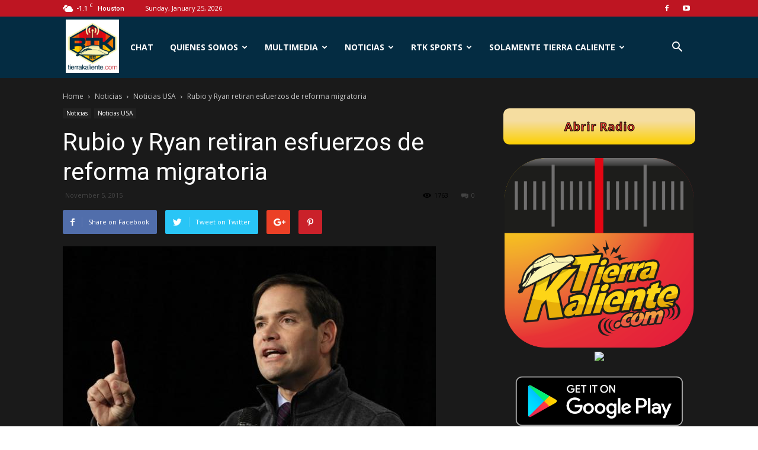

--- FILE ---
content_type: text/html; charset=UTF-8
request_url: https://tierrakaliente.com/rubio-y-ryan-retiran-esfuerzos-de-reforma-migratoria/
body_size: 27034
content:
<!doctype html >
<!--[if IE 8]>    <html class="ie8" lang="en"> <![endif]-->
<!--[if IE 9]>    <html class="ie9" lang="en"> <![endif]-->
<!--[if gt IE 8]><!--> <html dir="ltr" lang="en-US"
 xmlns:og="http://ogp.me/ns#"
 xmlns:fb="http://ogp.me/ns/fb#"> <!--<![endif]-->
<head>
    
    <meta charset="UTF-8" />
    <meta name="viewport" content="width=device-width, initial-scale=1.0">
    <link rel="pingback" href="https://tierrakaliente.com/xmlrpc.php" />
    
		<!-- All in One SEO 4.8.0 - aioseo.com -->
		<title>Rubio y Ryan retiran esfuerzos de reforma migratoria | Tierra Kaliente</title>
	<meta name="description" content="(AP) — Dos de las jóvenes estrellas en ascenso del partido republicano: el nuevo presidente de la Cámara de Representantes, Paul Ryan, y el precandidato presidencial Marco Rubio, realizaron cálculos similares en su camino rumbo al progreso político: Ambos dieron marcha atrás a sus esfuerzos por una reforma migratoria integral. El radical giro de Ryan" />
	<meta name="robots" content="max-image-preview:large" />
	<meta name="msvalidate.01" content="3DB6B8B23F55409B2FBFB41552D7A84B" />
	<link rel="canonical" href="https://tierrakaliente.com/rubio-y-ryan-retiran-esfuerzos-de-reforma-migratoria/" />
	<meta name="generator" content="All in One SEO (AIOSEO) 4.8.0" />
		<meta name="google" content="nositelinkssearchbox" />
		<script type="application/ld+json" class="aioseo-schema">
			{"@context":"https:\/\/schema.org","@graph":[{"@type":"Article","@id":"https:\/\/tierrakaliente.com\/rubio-y-ryan-retiran-esfuerzos-de-reforma-migratoria\/#article","name":"Rubio y Ryan retiran esfuerzos de reforma migratoria | Tierra Kaliente","headline":"Rubio y Ryan retiran esfuerzos de reforma migratoria","author":{"@id":"https:\/\/tierrakaliente.com\/author\/#author"},"publisher":{"@id":"https:\/\/tierrakaliente.com\/#organization"},"image":{"@type":"ImageObject","url":"https:\/\/tierrakaliente.com\/wp-content\/uploads\/2015\/11\/f21ed6d9bad5d131860f6a706700185f.jpg","width":630,"height":463,"caption":"En esta imagen del 31 de octubre de 2015, el precandidato presidencial republicano, el senador Marco Rubio, de Florida, habla en Des Moines, Iowa. Dos de las estrellas en ascenso del partido republicano, Rubio y el presidente de la C\u00e1mara de Representantes, Paul Ryan, realizaron c\u00e1lculos similares hacia el progreso pol\u00edtico: Ambos abandonaron los esfuerzos para aprobar una reforma migratoria integral. (Foto AP\/Nati Harnik)"},"datePublished":"2015-11-05T19:58:09-05:00","dateModified":"2015-11-05T19:58:09-05:00","inLanguage":"en-US","mainEntityOfPage":{"@id":"https:\/\/tierrakaliente.com\/rubio-y-ryan-retiran-esfuerzos-de-reforma-migratoria\/#webpage"},"isPartOf":{"@id":"https:\/\/tierrakaliente.com\/rubio-y-ryan-retiran-esfuerzos-de-reforma-migratoria\/#webpage"},"articleSection":"Noticias USA"},{"@type":"BreadcrumbList","@id":"https:\/\/tierrakaliente.com\/rubio-y-ryan-retiran-esfuerzos-de-reforma-migratoria\/#breadcrumblist","itemListElement":[{"@type":"ListItem","@id":"https:\/\/tierrakaliente.com\/#listItem","position":1,"name":"Home","item":"https:\/\/tierrakaliente.com\/","nextItem":{"@type":"ListItem","@id":"https:\/\/tierrakaliente.com\/rubio-y-ryan-retiran-esfuerzos-de-reforma-migratoria\/#listItem","name":"Rubio y Ryan retiran esfuerzos de reforma migratoria"}},{"@type":"ListItem","@id":"https:\/\/tierrakaliente.com\/rubio-y-ryan-retiran-esfuerzos-de-reforma-migratoria\/#listItem","position":2,"name":"Rubio y Ryan retiran esfuerzos de reforma migratoria","previousItem":{"@type":"ListItem","@id":"https:\/\/tierrakaliente.com\/#listItem","name":"Home"}}]},{"@type":"Organization","@id":"https:\/\/tierrakaliente.com\/#organization","name":"Tierra Kaliente","description":"Radio Tierra Kaliente","url":"https:\/\/tierrakaliente.com\/"},{"@type":"Person","@id":"https:\/\/tierrakaliente.com\/author\/#author","url":"https:\/\/tierrakaliente.com\/author\/"},{"@type":"WebPage","@id":"https:\/\/tierrakaliente.com\/rubio-y-ryan-retiran-esfuerzos-de-reforma-migratoria\/#webpage","url":"https:\/\/tierrakaliente.com\/rubio-y-ryan-retiran-esfuerzos-de-reforma-migratoria\/","name":"Rubio y Ryan retiran esfuerzos de reforma migratoria | Tierra Kaliente","description":"(AP) \u2014 Dos de las j\u00f3venes estrellas en ascenso del partido republicano: el nuevo presidente de la C\u00e1mara de Representantes, Paul Ryan, y el precandidato presidencial Marco Rubio, realizaron c\u00e1lculos similares en su camino rumbo al progreso pol\u00edtico: Ambos dieron marcha atr\u00e1s a sus esfuerzos por una reforma migratoria integral. El radical giro de Ryan","inLanguage":"en-US","isPartOf":{"@id":"https:\/\/tierrakaliente.com\/#website"},"breadcrumb":{"@id":"https:\/\/tierrakaliente.com\/rubio-y-ryan-retiran-esfuerzos-de-reforma-migratoria\/#breadcrumblist"},"author":{"@id":"https:\/\/tierrakaliente.com\/author\/#author"},"creator":{"@id":"https:\/\/tierrakaliente.com\/author\/#author"},"image":{"@type":"ImageObject","url":"https:\/\/tierrakaliente.com\/wp-content\/uploads\/2015\/11\/f21ed6d9bad5d131860f6a706700185f.jpg","@id":"https:\/\/tierrakaliente.com\/rubio-y-ryan-retiran-esfuerzos-de-reforma-migratoria\/#mainImage","width":630,"height":463,"caption":"En esta imagen del 31 de octubre de 2015, el precandidato presidencial republicano, el senador Marco Rubio, de Florida, habla en Des Moines, Iowa. Dos de las estrellas en ascenso del partido republicano, Rubio y el presidente de la C\u00e1mara de Representantes, Paul Ryan, realizaron c\u00e1lculos similares hacia el progreso pol\u00edtico: Ambos abandonaron los esfuerzos para aprobar una reforma migratoria integral. (Foto AP\/Nati Harnik)"},"primaryImageOfPage":{"@id":"https:\/\/tierrakaliente.com\/rubio-y-ryan-retiran-esfuerzos-de-reforma-migratoria\/#mainImage"},"datePublished":"2015-11-05T19:58:09-05:00","dateModified":"2015-11-05T19:58:09-05:00"},{"@type":"WebSite","@id":"https:\/\/tierrakaliente.com\/#website","url":"https:\/\/tierrakaliente.com\/","name":"Tierra Kaliente","description":"Radio Tierra Kaliente","inLanguage":"en-US","publisher":{"@id":"https:\/\/tierrakaliente.com\/#organization"}}]}
		</script>
		<!-- All in One SEO -->

<meta property="og:image" content="https://tierrakaliente.com/wp-content/uploads/2015/11/f21ed6d9bad5d131860f6a706700185f.jpg" /><link rel="icon" type="image/png" href="https://tierrakaliente.com/wp-content/uploads/2016/02/cropped-RTK_LogoV17.png"><link rel='dns-prefetch' href='//fonts.googleapis.com' />
<link rel='dns-prefetch' href='//www.googletagmanager.com' />
<link rel="alternate" type="application/rss+xml" title="Tierra Kaliente &raquo; Feed" href="https://tierrakaliente.com/feed/" />
<link rel="alternate" type="application/rss+xml" title="Tierra Kaliente &raquo; Comments Feed" href="https://tierrakaliente.com/comments/feed/" />
<script type="text/javascript">
/* <![CDATA[ */
window._wpemojiSettings = {"baseUrl":"https:\/\/s.w.org\/images\/core\/emoji\/14.0.0\/72x72\/","ext":".png","svgUrl":"https:\/\/s.w.org\/images\/core\/emoji\/14.0.0\/svg\/","svgExt":".svg","source":{"concatemoji":"https:\/\/tierrakaliente.com\/wp-includes\/js\/wp-emoji-release.min.js?ver=6.4.7"}};
/*! This file is auto-generated */
!function(i,n){var o,s,e;function c(e){try{var t={supportTests:e,timestamp:(new Date).valueOf()};sessionStorage.setItem(o,JSON.stringify(t))}catch(e){}}function p(e,t,n){e.clearRect(0,0,e.canvas.width,e.canvas.height),e.fillText(t,0,0);var t=new Uint32Array(e.getImageData(0,0,e.canvas.width,e.canvas.height).data),r=(e.clearRect(0,0,e.canvas.width,e.canvas.height),e.fillText(n,0,0),new Uint32Array(e.getImageData(0,0,e.canvas.width,e.canvas.height).data));return t.every(function(e,t){return e===r[t]})}function u(e,t,n){switch(t){case"flag":return n(e,"\ud83c\udff3\ufe0f\u200d\u26a7\ufe0f","\ud83c\udff3\ufe0f\u200b\u26a7\ufe0f")?!1:!n(e,"\ud83c\uddfa\ud83c\uddf3","\ud83c\uddfa\u200b\ud83c\uddf3")&&!n(e,"\ud83c\udff4\udb40\udc67\udb40\udc62\udb40\udc65\udb40\udc6e\udb40\udc67\udb40\udc7f","\ud83c\udff4\u200b\udb40\udc67\u200b\udb40\udc62\u200b\udb40\udc65\u200b\udb40\udc6e\u200b\udb40\udc67\u200b\udb40\udc7f");case"emoji":return!n(e,"\ud83e\udef1\ud83c\udffb\u200d\ud83e\udef2\ud83c\udfff","\ud83e\udef1\ud83c\udffb\u200b\ud83e\udef2\ud83c\udfff")}return!1}function f(e,t,n){var r="undefined"!=typeof WorkerGlobalScope&&self instanceof WorkerGlobalScope?new OffscreenCanvas(300,150):i.createElement("canvas"),a=r.getContext("2d",{willReadFrequently:!0}),o=(a.textBaseline="top",a.font="600 32px Arial",{});return e.forEach(function(e){o[e]=t(a,e,n)}),o}function t(e){var t=i.createElement("script");t.src=e,t.defer=!0,i.head.appendChild(t)}"undefined"!=typeof Promise&&(o="wpEmojiSettingsSupports",s=["flag","emoji"],n.supports={everything:!0,everythingExceptFlag:!0},e=new Promise(function(e){i.addEventListener("DOMContentLoaded",e,{once:!0})}),new Promise(function(t){var n=function(){try{var e=JSON.parse(sessionStorage.getItem(o));if("object"==typeof e&&"number"==typeof e.timestamp&&(new Date).valueOf()<e.timestamp+604800&&"object"==typeof e.supportTests)return e.supportTests}catch(e){}return null}();if(!n){if("undefined"!=typeof Worker&&"undefined"!=typeof OffscreenCanvas&&"undefined"!=typeof URL&&URL.createObjectURL&&"undefined"!=typeof Blob)try{var e="postMessage("+f.toString()+"("+[JSON.stringify(s),u.toString(),p.toString()].join(",")+"));",r=new Blob([e],{type:"text/javascript"}),a=new Worker(URL.createObjectURL(r),{name:"wpTestEmojiSupports"});return void(a.onmessage=function(e){c(n=e.data),a.terminate(),t(n)})}catch(e){}c(n=f(s,u,p))}t(n)}).then(function(e){for(var t in e)n.supports[t]=e[t],n.supports.everything=n.supports.everything&&n.supports[t],"flag"!==t&&(n.supports.everythingExceptFlag=n.supports.everythingExceptFlag&&n.supports[t]);n.supports.everythingExceptFlag=n.supports.everythingExceptFlag&&!n.supports.flag,n.DOMReady=!1,n.readyCallback=function(){n.DOMReady=!0}}).then(function(){return e}).then(function(){var e;n.supports.everything||(n.readyCallback(),(e=n.source||{}).concatemoji?t(e.concatemoji):e.wpemoji&&e.twemoji&&(t(e.twemoji),t(e.wpemoji)))}))}((window,document),window._wpemojiSettings);
/* ]]> */
</script>
<link rel='stylesheet' id='google-fonts-open-sans-css' href='http://fonts.googleapis.com/css?family=Open+Sans%3A400%2C700&#038;ver=6.4.7' type='text/css' media='all' />
<link rel='stylesheet' id='ytp-icons-css' href='https://tierrakaliente.com/wp-content/plugins/rdv-youtube-playlist-video-player/packages/icons/css/icons.min.css?ver=6.4.7' type='text/css' media='all' />
<link rel='stylesheet' id='ytp-style-css' href='https://tierrakaliente.com/wp-content/plugins/rdv-youtube-playlist-video-player/packages/youtube-video-player/css/youtube-video-player.min.css?ver=6.4.7' type='text/css' media='all' />
<link rel='stylesheet' id='perfect-scrollbar-style-css' href='https://tierrakaliente.com/wp-content/plugins/rdv-youtube-playlist-video-player/packages/perfect-scrollbar/perfect-scrollbar.css?ver=6.4.7' type='text/css' media='all' />
<link rel='stylesheet' id='ytp-custom-css-css' href='https://tierrakaliente.com/wp-admin/admin-ajax.php?action=youtube_video_player_custom_css&#038;ver=6.4.7' type='text/css' media='all' />
<style id='wp-emoji-styles-inline-css' type='text/css'>

	img.wp-smiley, img.emoji {
		display: inline !important;
		border: none !important;
		box-shadow: none !important;
		height: 1em !important;
		width: 1em !important;
		margin: 0 0.07em !important;
		vertical-align: -0.1em !important;
		background: none !important;
		padding: 0 !important;
	}
</style>
<link rel='stylesheet' id='wp-block-library-css' href='https://tierrakaliente.com/wp-includes/css/dist/block-library/style.min.css?ver=6.4.7' type='text/css' media='all' />
<style id='classic-theme-styles-inline-css' type='text/css'>
/*! This file is auto-generated */
.wp-block-button__link{color:#fff;background-color:#32373c;border-radius:9999px;box-shadow:none;text-decoration:none;padding:calc(.667em + 2px) calc(1.333em + 2px);font-size:1.125em}.wp-block-file__button{background:#32373c;color:#fff;text-decoration:none}
</style>
<style id='global-styles-inline-css' type='text/css'>
body{--wp--preset--color--black: #000000;--wp--preset--color--cyan-bluish-gray: #abb8c3;--wp--preset--color--white: #ffffff;--wp--preset--color--pale-pink: #f78da7;--wp--preset--color--vivid-red: #cf2e2e;--wp--preset--color--luminous-vivid-orange: #ff6900;--wp--preset--color--luminous-vivid-amber: #fcb900;--wp--preset--color--light-green-cyan: #7bdcb5;--wp--preset--color--vivid-green-cyan: #00d084;--wp--preset--color--pale-cyan-blue: #8ed1fc;--wp--preset--color--vivid-cyan-blue: #0693e3;--wp--preset--color--vivid-purple: #9b51e0;--wp--preset--gradient--vivid-cyan-blue-to-vivid-purple: linear-gradient(135deg,rgba(6,147,227,1) 0%,rgb(155,81,224) 100%);--wp--preset--gradient--light-green-cyan-to-vivid-green-cyan: linear-gradient(135deg,rgb(122,220,180) 0%,rgb(0,208,130) 100%);--wp--preset--gradient--luminous-vivid-amber-to-luminous-vivid-orange: linear-gradient(135deg,rgba(252,185,0,1) 0%,rgba(255,105,0,1) 100%);--wp--preset--gradient--luminous-vivid-orange-to-vivid-red: linear-gradient(135deg,rgba(255,105,0,1) 0%,rgb(207,46,46) 100%);--wp--preset--gradient--very-light-gray-to-cyan-bluish-gray: linear-gradient(135deg,rgb(238,238,238) 0%,rgb(169,184,195) 100%);--wp--preset--gradient--cool-to-warm-spectrum: linear-gradient(135deg,rgb(74,234,220) 0%,rgb(151,120,209) 20%,rgb(207,42,186) 40%,rgb(238,44,130) 60%,rgb(251,105,98) 80%,rgb(254,248,76) 100%);--wp--preset--gradient--blush-light-purple: linear-gradient(135deg,rgb(255,206,236) 0%,rgb(152,150,240) 100%);--wp--preset--gradient--blush-bordeaux: linear-gradient(135deg,rgb(254,205,165) 0%,rgb(254,45,45) 50%,rgb(107,0,62) 100%);--wp--preset--gradient--luminous-dusk: linear-gradient(135deg,rgb(255,203,112) 0%,rgb(199,81,192) 50%,rgb(65,88,208) 100%);--wp--preset--gradient--pale-ocean: linear-gradient(135deg,rgb(255,245,203) 0%,rgb(182,227,212) 50%,rgb(51,167,181) 100%);--wp--preset--gradient--electric-grass: linear-gradient(135deg,rgb(202,248,128) 0%,rgb(113,206,126) 100%);--wp--preset--gradient--midnight: linear-gradient(135deg,rgb(2,3,129) 0%,rgb(40,116,252) 100%);--wp--preset--font-size--small: 13px;--wp--preset--font-size--medium: 20px;--wp--preset--font-size--large: 36px;--wp--preset--font-size--x-large: 42px;--wp--preset--spacing--20: 0.44rem;--wp--preset--spacing--30: 0.67rem;--wp--preset--spacing--40: 1rem;--wp--preset--spacing--50: 1.5rem;--wp--preset--spacing--60: 2.25rem;--wp--preset--spacing--70: 3.38rem;--wp--preset--spacing--80: 5.06rem;--wp--preset--shadow--natural: 6px 6px 9px rgba(0, 0, 0, 0.2);--wp--preset--shadow--deep: 12px 12px 50px rgba(0, 0, 0, 0.4);--wp--preset--shadow--sharp: 6px 6px 0px rgba(0, 0, 0, 0.2);--wp--preset--shadow--outlined: 6px 6px 0px -3px rgba(255, 255, 255, 1), 6px 6px rgba(0, 0, 0, 1);--wp--preset--shadow--crisp: 6px 6px 0px rgba(0, 0, 0, 1);}:where(.is-layout-flex){gap: 0.5em;}:where(.is-layout-grid){gap: 0.5em;}body .is-layout-flow > .alignleft{float: left;margin-inline-start: 0;margin-inline-end: 2em;}body .is-layout-flow > .alignright{float: right;margin-inline-start: 2em;margin-inline-end: 0;}body .is-layout-flow > .aligncenter{margin-left: auto !important;margin-right: auto !important;}body .is-layout-constrained > .alignleft{float: left;margin-inline-start: 0;margin-inline-end: 2em;}body .is-layout-constrained > .alignright{float: right;margin-inline-start: 2em;margin-inline-end: 0;}body .is-layout-constrained > .aligncenter{margin-left: auto !important;margin-right: auto !important;}body .is-layout-constrained > :where(:not(.alignleft):not(.alignright):not(.alignfull)){max-width: var(--wp--style--global--content-size);margin-left: auto !important;margin-right: auto !important;}body .is-layout-constrained > .alignwide{max-width: var(--wp--style--global--wide-size);}body .is-layout-flex{display: flex;}body .is-layout-flex{flex-wrap: wrap;align-items: center;}body .is-layout-flex > *{margin: 0;}body .is-layout-grid{display: grid;}body .is-layout-grid > *{margin: 0;}:where(.wp-block-columns.is-layout-flex){gap: 2em;}:where(.wp-block-columns.is-layout-grid){gap: 2em;}:where(.wp-block-post-template.is-layout-flex){gap: 1.25em;}:where(.wp-block-post-template.is-layout-grid){gap: 1.25em;}.has-black-color{color: var(--wp--preset--color--black) !important;}.has-cyan-bluish-gray-color{color: var(--wp--preset--color--cyan-bluish-gray) !important;}.has-white-color{color: var(--wp--preset--color--white) !important;}.has-pale-pink-color{color: var(--wp--preset--color--pale-pink) !important;}.has-vivid-red-color{color: var(--wp--preset--color--vivid-red) !important;}.has-luminous-vivid-orange-color{color: var(--wp--preset--color--luminous-vivid-orange) !important;}.has-luminous-vivid-amber-color{color: var(--wp--preset--color--luminous-vivid-amber) !important;}.has-light-green-cyan-color{color: var(--wp--preset--color--light-green-cyan) !important;}.has-vivid-green-cyan-color{color: var(--wp--preset--color--vivid-green-cyan) !important;}.has-pale-cyan-blue-color{color: var(--wp--preset--color--pale-cyan-blue) !important;}.has-vivid-cyan-blue-color{color: var(--wp--preset--color--vivid-cyan-blue) !important;}.has-vivid-purple-color{color: var(--wp--preset--color--vivid-purple) !important;}.has-black-background-color{background-color: var(--wp--preset--color--black) !important;}.has-cyan-bluish-gray-background-color{background-color: var(--wp--preset--color--cyan-bluish-gray) !important;}.has-white-background-color{background-color: var(--wp--preset--color--white) !important;}.has-pale-pink-background-color{background-color: var(--wp--preset--color--pale-pink) !important;}.has-vivid-red-background-color{background-color: var(--wp--preset--color--vivid-red) !important;}.has-luminous-vivid-orange-background-color{background-color: var(--wp--preset--color--luminous-vivid-orange) !important;}.has-luminous-vivid-amber-background-color{background-color: var(--wp--preset--color--luminous-vivid-amber) !important;}.has-light-green-cyan-background-color{background-color: var(--wp--preset--color--light-green-cyan) !important;}.has-vivid-green-cyan-background-color{background-color: var(--wp--preset--color--vivid-green-cyan) !important;}.has-pale-cyan-blue-background-color{background-color: var(--wp--preset--color--pale-cyan-blue) !important;}.has-vivid-cyan-blue-background-color{background-color: var(--wp--preset--color--vivid-cyan-blue) !important;}.has-vivid-purple-background-color{background-color: var(--wp--preset--color--vivid-purple) !important;}.has-black-border-color{border-color: var(--wp--preset--color--black) !important;}.has-cyan-bluish-gray-border-color{border-color: var(--wp--preset--color--cyan-bluish-gray) !important;}.has-white-border-color{border-color: var(--wp--preset--color--white) !important;}.has-pale-pink-border-color{border-color: var(--wp--preset--color--pale-pink) !important;}.has-vivid-red-border-color{border-color: var(--wp--preset--color--vivid-red) !important;}.has-luminous-vivid-orange-border-color{border-color: var(--wp--preset--color--luminous-vivid-orange) !important;}.has-luminous-vivid-amber-border-color{border-color: var(--wp--preset--color--luminous-vivid-amber) !important;}.has-light-green-cyan-border-color{border-color: var(--wp--preset--color--light-green-cyan) !important;}.has-vivid-green-cyan-border-color{border-color: var(--wp--preset--color--vivid-green-cyan) !important;}.has-pale-cyan-blue-border-color{border-color: var(--wp--preset--color--pale-cyan-blue) !important;}.has-vivid-cyan-blue-border-color{border-color: var(--wp--preset--color--vivid-cyan-blue) !important;}.has-vivid-purple-border-color{border-color: var(--wp--preset--color--vivid-purple) !important;}.has-vivid-cyan-blue-to-vivid-purple-gradient-background{background: var(--wp--preset--gradient--vivid-cyan-blue-to-vivid-purple) !important;}.has-light-green-cyan-to-vivid-green-cyan-gradient-background{background: var(--wp--preset--gradient--light-green-cyan-to-vivid-green-cyan) !important;}.has-luminous-vivid-amber-to-luminous-vivid-orange-gradient-background{background: var(--wp--preset--gradient--luminous-vivid-amber-to-luminous-vivid-orange) !important;}.has-luminous-vivid-orange-to-vivid-red-gradient-background{background: var(--wp--preset--gradient--luminous-vivid-orange-to-vivid-red) !important;}.has-very-light-gray-to-cyan-bluish-gray-gradient-background{background: var(--wp--preset--gradient--very-light-gray-to-cyan-bluish-gray) !important;}.has-cool-to-warm-spectrum-gradient-background{background: var(--wp--preset--gradient--cool-to-warm-spectrum) !important;}.has-blush-light-purple-gradient-background{background: var(--wp--preset--gradient--blush-light-purple) !important;}.has-blush-bordeaux-gradient-background{background: var(--wp--preset--gradient--blush-bordeaux) !important;}.has-luminous-dusk-gradient-background{background: var(--wp--preset--gradient--luminous-dusk) !important;}.has-pale-ocean-gradient-background{background: var(--wp--preset--gradient--pale-ocean) !important;}.has-electric-grass-gradient-background{background: var(--wp--preset--gradient--electric-grass) !important;}.has-midnight-gradient-background{background: var(--wp--preset--gradient--midnight) !important;}.has-small-font-size{font-size: var(--wp--preset--font-size--small) !important;}.has-medium-font-size{font-size: var(--wp--preset--font-size--medium) !important;}.has-large-font-size{font-size: var(--wp--preset--font-size--large) !important;}.has-x-large-font-size{font-size: var(--wp--preset--font-size--x-large) !important;}
.wp-block-navigation a:where(:not(.wp-element-button)){color: inherit;}
:where(.wp-block-post-template.is-layout-flex){gap: 1.25em;}:where(.wp-block-post-template.is-layout-grid){gap: 1.25em;}
:where(.wp-block-columns.is-layout-flex){gap: 2em;}:where(.wp-block-columns.is-layout-grid){gap: 2em;}
.wp-block-pullquote{font-size: 1.5em;line-height: 1.6;}
</style>
<link rel='stylesheet' id='srzmpcss-css' href='https://tierrakaliente.com/wp-content/plugins/srizon-facebook-album/resources/css/mag-popup.min.css?ver=6.4.7' type='text/css' media='all' />
<link rel='stylesheet' id='srzelastislidercss-css' href='https://tierrakaliente.com/wp-content/plugins/srizon-facebook-album/resources/css/elastislide.min.css?ver=6.4.7' type='text/css' media='all' />
<link rel='stylesheet' id='srzcustomcss-css' href='https://tierrakaliente.com/wp-content/plugins/srizon-facebook-album/resources/css/srizon.custom.min.css?ver=3.5.1' type='text/css' media='all' />
<link rel='stylesheet' id='hamburger.css-css' href='https://tierrakaliente.com/wp-content/plugins/wp-responsive-menu/assets/css/wpr-hamburger.css?ver=3.1.8' type='text/css' media='all' />
<link rel='stylesheet' id='wprmenu.css-css' href='https://tierrakaliente.com/wp-content/plugins/wp-responsive-menu/assets/css/wprmenu.css?ver=3.1.8' type='text/css' media='all' />
<style id='wprmenu.css-inline-css' type='text/css'>
@media only screen and ( max-width: 768px ) {html body div.wprm-wrapper {overflow: scroll;}#wprmenu_bar {background-image: url();background-size: cover ;background-repeat: repeat;}#wprmenu_bar {background-color: #0d0d0d;}html body div#mg-wprm-wrap .wpr_submit .icon.icon-search {color: #ffffff;}#wprmenu_bar .menu_title,#wprmenu_bar .wprmenu_icon_menu,#wprmenu_bar .menu_title a {color: #f2f2f2;}#wprmenu_bar .menu_title a {font-size: 20px;font-weight: normal;}#mg-wprm-wrap li.menu-item a {font-size: 15px;text-transform: uppercase;font-weight: normal;}#mg-wprm-wrap li.menu-item-has-children ul.sub-menu a {font-size: 15px;text-transform: uppercase;font-weight: normal;}#mg-wprm-wrap li.current-menu-item > a {background: #d53f3f;}#mg-wprm-wrap li.current-menu-item > a,#mg-wprm-wrap li.current-menu-item span.wprmenu_icon{color: #ffffff !important;}#mg-wprm-wrap {background-color: #2e2e2e;}.cbp-spmenu-push-toright,.cbp-spmenu-push-toright .mm-slideout {left: 80% ;}.cbp-spmenu-push-toleft {left: -80% ;}#mg-wprm-wrap.cbp-spmenu-right,#mg-wprm-wrap.cbp-spmenu-left,#mg-wprm-wrap.cbp-spmenu-right.custom,#mg-wprm-wrap.cbp-spmenu-left.custom,.cbp-spmenu-vertical {width: 80%;max-width: 400px;}#mg-wprm-wrap ul#wprmenu_menu_ul li.menu-item a,div#mg-wprm-wrap ul li span.wprmenu_icon {color: #cfcfcf;}#mg-wprm-wrap ul#wprmenu_menu_ul li.menu-item:valid ~ a{color: #ffffff;}#mg-wprm-wrap ul#wprmenu_menu_ul li.menu-item a:hover {background: #d53f3f;color: #606060 !important;}div#mg-wprm-wrap ul>li:hover>span.wprmenu_icon {color: #606060 !important;}.wprmenu_bar .hamburger-inner,.wprmenu_bar .hamburger-inner::before,.wprmenu_bar .hamburger-inner::after {background: #ffffff;}.wprmenu_bar .hamburger:hover .hamburger-inner,.wprmenu_bar .hamburger:hover .hamburger-inner::before,.wprmenu_bar .hamburger:hover .hamburger-inner::after {background: #ffffff;}#wprmenu_menu.left {width:80%;left: -80%;right: auto;}#wprmenu_menu.right {width:80%;right: -80%;left: auto;}.wprmenu_bar .hamburger {float: right;}.wprmenu_bar #custom_menu_icon.hamburger {top: px;right: 0px;float: right;background-color: #cccccc;}html body div#wprmenu_bar {height : 42px;}#mg-wprm-wrap.cbp-spmenu-left,#mg-wprm-wrap.cbp-spmenu-right,#mg-widgetmenu-wrap.cbp-spmenu-widget-left,#mg-widgetmenu-wrap.cbp-spmenu-widget-right {top: 42px !important;}#menu{ display: none !important; }.wpr_custom_menu #custom_menu_icon {display: block;}html { padding-top: 42px !important; }#wprmenu_bar,#mg-wprm-wrap { display: block; }div#wpadminbar { position: fixed; }}
</style>
<link rel='stylesheet' id='wpr_icons-css' href='https://tierrakaliente.com/wp-content/plugins/wp-responsive-menu/inc/assets/icons/wpr-icons.css?ver=3.1.8' type='text/css' media='all' />
<link rel='stylesheet' id='google-fonts-style-css' href='https://fonts.googleapis.com/css?family=Open+Sans%3A300italic%2C400%2C400italic%2C600%2C600italic%2C700%7CRoboto%3A300%2C400%2C400italic%2C500%2C500italic%2C700%2C900&#038;ver=8.1' type='text/css' media='all' />
<link rel='stylesheet' id='dashicons-css' href='https://tierrakaliente.com/wp-includes/css/dashicons.min.css?ver=6.4.7' type='text/css' media='all' />
<link rel='stylesheet' id='my-calendar-reset-css' href='https://tierrakaliente.com/wp-content/plugins/my-calendar/css/reset.css?ver=3.5.21' type='text/css' media='all' />
<link rel='stylesheet' id='my-calendar-style-css' href='https://tierrakaliente.com/wp-content/plugins/my-calendar/styles/twentyfifteen.css?ver=3.5.21-twentyfifteen-css' type='text/css' media='all' />
<style id='my-calendar-style-inline-css' type='text/css'>

/* Styles by My Calendar - Joe Dolson https://www.joedolson.com/ */

.my-calendar-modal .event-title svg { background-color: #ffffcc; padding: 3px; }
.mc-main .mc_general .event-title, .mc-main .mc_general .event-title a { background: #ffffcc !important; color: #000000 !important; }
.mc-main .mc_general .event-title button { background: #ffffcc !important; color: #000000 !important; }
.mc-main .mc_general .event-title a:hover, .mc-main .mc_general .event-title a:focus { background: #ffffff !important;}
.mc-main .mc_general .event-title button:hover, .mc-main .mc_general .event-title button:focus { background: #ffffff !important;}
.mc-main, .mc-event, .my-calendar-modal, .my-calendar-modal-overlay {--primary-dark: #313233; --primary-light: #fff; --secondary-light: #fff; --secondary-dark: #000; --highlight-dark: #666; --highlight-light: #efefef; --close-button: #b32d2e; --search-highlight-bg: #f5e6ab; --navbar-background: transparent; --nav-button-bg: #fff; --nav-button-color: #313233; --nav-button-border: #313233; --nav-input-border: #313233; --nav-input-background: #fff; --nav-input-color: #313233; --grid-cell-border: #0000001f; --grid-header-border: #313233; --grid-header-color: #313233; --grid-header-bg: transparent; --grid-cell-background: transparent; --current-day-border: #313233; --current-day-color: #313233; --current-day-bg: transparent; --date-has-events-bg: #313233; --date-has-events-color: #f6f7f7; --calendar-heading: clamp( 1.125rem, 24px, 2.5rem ); --event-title: clamp( 1.25rem, 24px, 2.5rem ); --grid-date: 16px; --grid-date-heading: clamp( .75rem, 16px, 1.5rem ); --modal-title: 1.5rem; --navigation-controls: clamp( .75rem, 16px, 1.5rem ); --card-heading: 1.125rem; --list-date: 1.25rem; --author-card: clamp( .75rem, 14px, 1.5rem); --single-event-title: clamp( 1.25rem, 24px, 2.5rem ); --mini-time-text: clamp( .75rem, 14px 1.25rem ); --list-event-date: 1.25rem; --list-event-title: 1.2rem; --category-mc_general: #ffffcc; }
</style>
<link rel='stylesheet' id='tmm-css' href='https://tierrakaliente.com/wp-content/plugins/team-members/inc/css/tmm_style.css?ver=6.4.7' type='text/css' media='all' />
<link rel='stylesheet' id='td-theme-css' href='https://tierrakaliente.com/wp-content/themes/Newspaper/style.css?ver=8.1' type='text/css' media='all' />
<script type="text/javascript" src="https://tierrakaliente.com/wp-includes/js/jquery/jquery.min.js?ver=3.7.1" id="jquery-core-js"></script>
<script type="text/javascript" src="https://tierrakaliente.com/wp-includes/js/jquery/jquery-migrate.min.js?ver=3.4.1" id="jquery-migrate-js"></script>
<script type="text/javascript" src="https://tierrakaliente.com/wp-content/plugins/rdv-youtube-playlist-video-player/packages/perfect-scrollbar/jquery.mousewheel.js?ver=6.4.7" id="jquery-mousewheel-js"></script>
<script type="text/javascript" src="https://tierrakaliente.com/wp-content/plugins/rdv-youtube-playlist-video-player/packages/perfect-scrollbar/perfect-scrollbar.js?ver=6.4.7" id="perfect-scrollbar-script-js"></script>
<script type="text/javascript" src="https://tierrakaliente.com/wp-content/plugins/rdv-youtube-playlist-video-player/packages/youtube-video-player/js/youtube-video-player.jquery.min.js?ver=6.4.7" id="ytp-script-js"></script>
<script type="text/javascript" src="https://tierrakaliente.com/wp-content/plugins/rdv-youtube-playlist-video-player/js/plugin.js?ver=6.4.7" id="ytp-plugin-js"></script>
<script type="text/javascript" src="https://tierrakaliente.com/wp-content/plugins/srizon-facebook-album/resources/js/modernizr.js?ver=6.4.7" id="srzmodernizr-js"></script>
<script type="text/javascript" src="https://tierrakaliente.com/wp-content/plugins/srizon-facebook-album/resources/js/mag-popup.js?ver=6.4.7" id="srzmp-js"></script>
<script type="text/javascript" src="https://tierrakaliente.com/wp-content/plugins/srizon-facebook-album/resources/js/jquery.collagePlus.min.js?ver=6.4.7" id="srzcollage-js"></script>
<script type="text/javascript" src="https://tierrakaliente.com/wp-content/plugins/srizon-facebook-album/resources/js/jquery.elastislide.min.js?ver=6.4.7" id="srzelastislide-js"></script>
<script type="text/javascript" src="https://tierrakaliente.com/wp-content/plugins/srizon-facebook-album/resources/js/srizon.custom.min.js?ver=3.5.1" id="srzcustom-js"></script>
<script type="text/javascript" src="https://tierrakaliente.com/wp-content/plugins/wp-responsive-menu/assets/js/modernizr.custom.js?ver=3.1.8" id="modernizr-js"></script>
<script type="text/javascript" src="https://tierrakaliente.com/wp-content/plugins/wp-responsive-menu/assets/js/touchSwipe.js?ver=3.1.8" id="touchSwipe-js"></script>
<script type="text/javascript" id="wprmenu.js-js-extra">
/* <![CDATA[ */
var wprmenu = {"zooming":"","from_width":"768","push_width":"400","menu_width":"80","parent_click":"","swipe":"","enable_overlay":"","wprmenuDemoId":""};
/* ]]> */
</script>
<script type="text/javascript" src="https://tierrakaliente.com/wp-content/plugins/wp-responsive-menu/assets/js/wprmenu.js?ver=3.1.8" id="wprmenu.js-js"></script>
<link rel="https://api.w.org/" href="https://tierrakaliente.com/wp-json/" /><link rel="alternate" type="application/json" href="https://tierrakaliente.com/wp-json/wp/v2/posts/10690" /><link rel="EditURI" type="application/rsd+xml" title="RSD" href="https://tierrakaliente.com/xmlrpc.php?rsd" />
<meta name="generator" content="WordPress 6.4.7" />
<link rel='shortlink' href='https://tierrakaliente.com/?p=10690' />
<link rel="alternate" type="application/json+oembed" href="https://tierrakaliente.com/wp-json/oembed/1.0/embed?url=https%3A%2F%2Ftierrakaliente.com%2Frubio-y-ryan-retiran-esfuerzos-de-reforma-migratoria%2F" />
<link rel="alternate" type="text/xml+oembed" href="https://tierrakaliente.com/wp-json/oembed/1.0/embed?url=https%3A%2F%2Ftierrakaliente.com%2Frubio-y-ryan-retiran-esfuerzos-de-reforma-migratoria%2F&#038;format=xml" />
<meta property="fb:app_id" content="1415309155368364"/><meta name="generator" content="Site Kit by Google 1.148.0" />  <style id="tdw-css-placeholder"></style>			<script>
				window.tdwGlobal = {"adminUrl":"https:\/\/tierrakaliente.com\/wp-admin\/","wpRestNonce":"a81664c47d","wpRestUrl":"https:\/\/tierrakaliente.com\/wp-json\/","permalinkStructure":"\/%postname%\/"};
			</script>
			<!--[if lt IE 9]><script src="https://html5shim.googlecode.com/svn/trunk/html5.js"></script><![endif]-->
    
<!-- JS generated by theme -->

<script>
    
    

	    var tdBlocksArray = []; //here we store all the items for the current page

	    //td_block class - each ajax block uses a object of this class for requests
	    function tdBlock() {
		    this.id = '';
		    this.block_type = 1; //block type id (1-234 etc)
		    this.atts = '';
		    this.td_column_number = '';
		    this.td_current_page = 1; //
		    this.post_count = 0; //from wp
		    this.found_posts = 0; //from wp
		    this.max_num_pages = 0; //from wp
		    this.td_filter_value = ''; //current live filter value
		    this.is_ajax_running = false;
		    this.td_user_action = ''; // load more or infinite loader (used by the animation)
		    this.header_color = '';
		    this.ajax_pagination_infinite_stop = ''; //show load more at page x
	    }


        // td_js_generator - mini detector
        (function(){
            var htmlTag = document.getElementsByTagName("html")[0];

            if ( navigator.userAgent.indexOf("MSIE 10.0") > -1 ) {
                htmlTag.className += ' ie10';
            }

            if ( !!navigator.userAgent.match(/Trident.*rv\:11\./) ) {
                htmlTag.className += ' ie11';
            }

            if ( /(iPad|iPhone|iPod)/g.test(navigator.userAgent) ) {
                htmlTag.className += ' td-md-is-ios';
            }

            var user_agent = navigator.userAgent.toLowerCase();
            if ( user_agent.indexOf("android") > -1 ) {
                htmlTag.className += ' td-md-is-android';
            }

            if ( -1 !== navigator.userAgent.indexOf('Mac OS X')  ) {
                htmlTag.className += ' td-md-is-os-x';
            }

            if ( /chrom(e|ium)/.test(navigator.userAgent.toLowerCase()) ) {
               htmlTag.className += ' td-md-is-chrome';
            }

            if ( -1 !== navigator.userAgent.indexOf('Firefox') ) {
                htmlTag.className += ' td-md-is-firefox';
            }

            if ( -1 !== navigator.userAgent.indexOf('Safari') && -1 === navigator.userAgent.indexOf('Chrome') ) {
                htmlTag.className += ' td-md-is-safari';
            }

            if( -1 !== navigator.userAgent.indexOf('IEMobile') ){
                htmlTag.className += ' td-md-is-iemobile';
            }

        })();




        var tdLocalCache = {};

        ( function () {
            "use strict";

            tdLocalCache = {
                data: {},
                remove: function (resource_id) {
                    delete tdLocalCache.data[resource_id];
                },
                exist: function (resource_id) {
                    return tdLocalCache.data.hasOwnProperty(resource_id) && tdLocalCache.data[resource_id] !== null;
                },
                get: function (resource_id) {
                    return tdLocalCache.data[resource_id];
                },
                set: function (resource_id, cachedData) {
                    tdLocalCache.remove(resource_id);
                    tdLocalCache.data[resource_id] = cachedData;
                }
            };
        })();

    
    
var td_viewport_interval_list=[{"limitBottom":767,"sidebarWidth":228},{"limitBottom":1018,"sidebarWidth":300},{"limitBottom":1140,"sidebarWidth":324}];
var td_animation_stack_effect="type0";
var tds_animation_stack=true;
var td_animation_stack_specific_selectors=".entry-thumb, img";
var td_animation_stack_general_selectors=".td-animation-stack img, .td-animation-stack .entry-thumb, .post img";
var td_ajax_url="https:\/\/tierrakaliente.com\/wp-admin\/admin-ajax.php?td_theme_name=Newspaper&v=8.1";
var td_get_template_directory_uri="https:\/\/tierrakaliente.com\/wp-content\/themes\/Newspaper";
var tds_snap_menu="";
var tds_logo_on_sticky="show_header_logo";
var tds_header_style="";
var td_please_wait="Please wait...";
var td_email_user_pass_incorrect="User or password incorrect!";
var td_email_user_incorrect="Email or username incorrect!";
var td_email_incorrect="Email incorrect!";
var tds_more_articles_on_post_enable="";
var tds_more_articles_on_post_time_to_wait="";
var tds_more_articles_on_post_pages_distance_from_top=0;
var tds_theme_color_site_wide="#be1522";
var tds_smart_sidebar="";
var tdThemeName="Newspaper";
var td_magnific_popup_translation_tPrev="Previous (Left arrow key)";
var td_magnific_popup_translation_tNext="Next (Right arrow key)";
var td_magnific_popup_translation_tCounter="%curr% of %total%";
var td_magnific_popup_translation_ajax_tError="The content from %url% could not be loaded.";
var td_magnific_popup_translation_image_tError="The image #%curr% could not be loaded.";
var td_ad_background_click_link="";
var td_ad_background_click_target="";
</script>


<!-- Header style compiled by theme -->

<style>
    
.td-header-wrap .black-menu .sf-menu > .current-menu-item > a,
    .td-header-wrap .black-menu .sf-menu > .current-menu-ancestor > a,
    .td-header-wrap .black-menu .sf-menu > .current-category-ancestor > a,
    .td-header-wrap .black-menu .sf-menu > li > a:hover,
    .td-header-wrap .black-menu .sf-menu > .sfHover > a,
    .td-header-style-12 .td-header-menu-wrap-full,
    .sf-menu > .current-menu-item > a:after,
    .sf-menu > .current-menu-ancestor > a:after,
    .sf-menu > .current-category-ancestor > a:after,
    .sf-menu > li:hover > a:after,
    .sf-menu > .sfHover > a:after,
    .td-header-style-12 .td-affix,
    .header-search-wrap .td-drop-down-search:after,
    .header-search-wrap .td-drop-down-search .btn:hover,
    input[type=submit]:hover,
    .td-read-more a,
    .td-post-category:hover,
    .td-grid-style-1.td-hover-1 .td-big-grid-post:hover .td-post-category,
    .td-grid-style-5.td-hover-1 .td-big-grid-post:hover .td-post-category,
    .td_top_authors .td-active .td-author-post-count,
    .td_top_authors .td-active .td-author-comments-count,
    .td_top_authors .td_mod_wrap:hover .td-author-post-count,
    .td_top_authors .td_mod_wrap:hover .td-author-comments-count,
    .td-404-sub-sub-title a:hover,
    .td-search-form-widget .wpb_button:hover,
    .td-rating-bar-wrap div,
    .td_category_template_3 .td-current-sub-category,
    .dropcap,
    .td_wrapper_video_playlist .td_video_controls_playlist_wrapper,
    .wpb_default,
    .wpb_default:hover,
    .td-left-smart-list:hover,
    .td-right-smart-list:hover,
    .woocommerce-checkout .woocommerce input.button:hover,
    .woocommerce-page .woocommerce a.button:hover,
    .woocommerce-account div.woocommerce .button:hover,
    #bbpress-forums button:hover,
    .bbp_widget_login .button:hover,
    .td-footer-wrapper .td-post-category,
    .td-footer-wrapper .widget_product_search input[type="submit"]:hover,
    .woocommerce .product a.button:hover,
    .woocommerce .product #respond input#submit:hover,
    .woocommerce .checkout input#place_order:hover,
    .woocommerce .woocommerce.widget .button:hover,
    .single-product .product .summary .cart .button:hover,
    .woocommerce-cart .woocommerce table.cart .button:hover,
    .woocommerce-cart .woocommerce .shipping-calculator-form .button:hover,
    .td-next-prev-wrap a:hover,
    .td-load-more-wrap a:hover,
    .td-post-small-box a:hover,
    .page-nav .current,
    .page-nav:first-child > div,
    .td_category_template_8 .td-category-header .td-category a.td-current-sub-category,
    .td_category_template_4 .td-category-siblings .td-category a:hover,
    #bbpress-forums .bbp-pagination .current,
    #bbpress-forums #bbp-single-user-details #bbp-user-navigation li.current a,
    .td-theme-slider:hover .slide-meta-cat a,
    a.vc_btn-black:hover,
    .td-trending-now-wrapper:hover .td-trending-now-title,
    .td-scroll-up,
    .td-smart-list-button:hover,
    .td-weather-information:before,
    .td-weather-week:before,
    .td_block_exchange .td-exchange-header:before,
    .td_block_big_grid_9.td-grid-style-1 .td-post-category,
    .td_block_big_grid_9.td-grid-style-5 .td-post-category,
    .td-grid-style-6.td-hover-1 .td-module-thumb:after,
    .td-pulldown-syle-2 .td-subcat-dropdown ul:after,
    .td_block_template_9 .td-block-title:after,
    .td_block_template_15 .td-block-title:before {
        background-color: #be1522;
    }

    .global-block-template-4 .td-related-title .td-cur-simple-item:before {
        border-color: #be1522 transparent transparent transparent !important;
    }

    .woocommerce .woocommerce-message .button:hover,
    .woocommerce .woocommerce-error .button:hover,
    .woocommerce .woocommerce-info .button:hover,
    .global-block-template-4 .td-related-title .td-cur-simple-item,
    .global-block-template-3 .td-related-title .td-cur-simple-item,
    .global-block-template-9 .td-related-title:after {
        background-color: #be1522 !important;
    }

    .woocommerce .product .onsale,
    .woocommerce.widget .ui-slider .ui-slider-handle {
        background: none #be1522;
    }

    .woocommerce.widget.widget_layered_nav_filters ul li a {
        background: none repeat scroll 0 0 #be1522 !important;
    }

    a,
    cite a:hover,
    .td_mega_menu_sub_cats .cur-sub-cat,
    .td-mega-span h3 a:hover,
    .td_mod_mega_menu:hover .entry-title a,
    .header-search-wrap .result-msg a:hover,
    .top-header-menu li a:hover,
    .top-header-menu .current-menu-item > a,
    .top-header-menu .current-menu-ancestor > a,
    .top-header-menu .current-category-ancestor > a,
    .td-social-icon-wrap > a:hover,
    .td-header-sp-top-widget .td-social-icon-wrap a:hover,
    .td-page-content blockquote p,
    .td-post-content blockquote p,
    .mce-content-body blockquote p,
    .comment-content blockquote p,
    .wpb_text_column blockquote p,
    .td_block_text_with_title blockquote p,
    .td_module_wrap:hover .entry-title a,
    .td-subcat-filter .td-subcat-list a:hover,
    .td-subcat-filter .td-subcat-dropdown a:hover,
    .td_quote_on_blocks,
    .dropcap2,
    .dropcap3,
    .td_top_authors .td-active .td-authors-name a,
    .td_top_authors .td_mod_wrap:hover .td-authors-name a,
    .td-post-next-prev-content a:hover,
    .author-box-wrap .td-author-social a:hover,
    .td-author-name a:hover,
    .td-author-url a:hover,
    .td_mod_related_posts:hover h3 > a,
    .td-post-template-11 .td-related-title .td-related-left:hover,
    .td-post-template-11 .td-related-title .td-related-right:hover,
    .td-post-template-11 .td-related-title .td-cur-simple-item,
    .td-post-template-11 .td_block_related_posts .td-next-prev-wrap a:hover,
    .comment-reply-link:hover,
    .logged-in-as a:hover,
    #cancel-comment-reply-link:hover,
    .td-search-query,
    .td-category-header .td-pulldown-category-filter-link:hover,
    .td-category-siblings .td-subcat-dropdown a:hover,
    .td-category-siblings .td-subcat-dropdown a.td-current-sub-category,
    .widget a:hover,
    .td_wp_recentcomments a:hover,
    .archive .widget_archive .current,
    .archive .widget_archive .current a,
    .widget_calendar tfoot a:hover,
    .woocommerce a.added_to_cart:hover,
    .woocommerce-account .woocommerce-MyAccount-navigation a:hover,
    #bbpress-forums li.bbp-header .bbp-reply-content span a:hover,
    #bbpress-forums .bbp-forum-freshness a:hover,
    #bbpress-forums .bbp-topic-freshness a:hover,
    #bbpress-forums .bbp-forums-list li a:hover,
    #bbpress-forums .bbp-forum-title:hover,
    #bbpress-forums .bbp-topic-permalink:hover,
    #bbpress-forums .bbp-topic-started-by a:hover,
    #bbpress-forums .bbp-topic-started-in a:hover,
    #bbpress-forums .bbp-body .super-sticky li.bbp-topic-title .bbp-topic-permalink,
    #bbpress-forums .bbp-body .sticky li.bbp-topic-title .bbp-topic-permalink,
    .widget_display_replies .bbp-author-name,
    .widget_display_topics .bbp-author-name,
    .footer-text-wrap .footer-email-wrap a,
    .td-subfooter-menu li a:hover,
    .footer-social-wrap a:hover,
    a.vc_btn-black:hover,
    .td-smart-list-dropdown-wrap .td-smart-list-button:hover,
    .td_module_17 .td-read-more a:hover,
    .td_module_18 .td-read-more a:hover,
    .td_module_19 .td-post-author-name a:hover,
    .td-instagram-user a,
    .td-pulldown-syle-2 .td-subcat-dropdown:hover .td-subcat-more span,
    .td-pulldown-syle-2 .td-subcat-dropdown:hover .td-subcat-more i,
    .td-pulldown-syle-3 .td-subcat-dropdown:hover .td-subcat-more span,
    .td-pulldown-syle-3 .td-subcat-dropdown:hover .td-subcat-more i,
    .td-block-title-wrap .td-wrapper-pulldown-filter .td-pulldown-filter-display-option:hover,
    .td-block-title-wrap .td-wrapper-pulldown-filter .td-pulldown-filter-display-option:hover i,
    .td-block-title-wrap .td-wrapper-pulldown-filter .td-pulldown-filter-link:hover,
    .td-block-title-wrap .td-wrapper-pulldown-filter .td-pulldown-filter-item .td-cur-simple-item,
    .global-block-template-2 .td-related-title .td-cur-simple-item,
    .global-block-template-5 .td-related-title .td-cur-simple-item,
    .global-block-template-6 .td-related-title .td-cur-simple-item,
    .global-block-template-7 .td-related-title .td-cur-simple-item,
    .global-block-template-8 .td-related-title .td-cur-simple-item,
    .global-block-template-9 .td-related-title .td-cur-simple-item,
    .global-block-template-10 .td-related-title .td-cur-simple-item,
    .global-block-template-11 .td-related-title .td-cur-simple-item,
    .global-block-template-12 .td-related-title .td-cur-simple-item,
    .global-block-template-13 .td-related-title .td-cur-simple-item,
    .global-block-template-14 .td-related-title .td-cur-simple-item,
    .global-block-template-15 .td-related-title .td-cur-simple-item,
    .global-block-template-16 .td-related-title .td-cur-simple-item,
    .global-block-template-17 .td-related-title .td-cur-simple-item,
    .td-theme-wrap .sf-menu ul .td-menu-item > a:hover,
    .td-theme-wrap .sf-menu ul .sfHover > a,
    .td-theme-wrap .sf-menu ul .current-menu-ancestor > a,
    .td-theme-wrap .sf-menu ul .current-category-ancestor > a,
    .td-theme-wrap .sf-menu ul .current-menu-item > a,
    .td_outlined_btn {
        color: #be1522;
    }

    a.vc_btn-black.vc_btn_square_outlined:hover,
    a.vc_btn-black.vc_btn_outlined:hover,
    .td-mega-menu-page .wpb_content_element ul li a:hover,
    .td-theme-wrap .td-aj-search-results .td_module_wrap:hover .entry-title a,
    .td-theme-wrap .header-search-wrap .result-msg a:hover {
        color: #be1522 !important;
    }

    .td-next-prev-wrap a:hover,
    .td-load-more-wrap a:hover,
    .td-post-small-box a:hover,
    .page-nav .current,
    .page-nav:first-child > div,
    .td_category_template_8 .td-category-header .td-category a.td-current-sub-category,
    .td_category_template_4 .td-category-siblings .td-category a:hover,
    #bbpress-forums .bbp-pagination .current,
    .post .td_quote_box,
    .page .td_quote_box,
    a.vc_btn-black:hover,
    .td_block_template_5 .td-block-title > *,
    .td_outlined_btn {
        border-color: #be1522;
    }

    .td_wrapper_video_playlist .td_video_currently_playing:after {
        border-color: #be1522 !important;
    }

    .header-search-wrap .td-drop-down-search:before {
        border-color: transparent transparent #be1522 transparent;
    }

    .block-title > span,
    .block-title > a,
    .block-title > label,
    .widgettitle,
    .widgettitle:after,
    .td-trending-now-title,
    .td-trending-now-wrapper:hover .td-trending-now-title,
    .wpb_tabs li.ui-tabs-active a,
    .wpb_tabs li:hover a,
    .vc_tta-container .vc_tta-color-grey.vc_tta-tabs-position-top.vc_tta-style-classic .vc_tta-tabs-container .vc_tta-tab.vc_active > a,
    .vc_tta-container .vc_tta-color-grey.vc_tta-tabs-position-top.vc_tta-style-classic .vc_tta-tabs-container .vc_tta-tab:hover > a,
    .td_block_template_1 .td-related-title .td-cur-simple-item,
    .woocommerce .product .products h2:not(.woocommerce-loop-product__title),
    .td-subcat-filter .td-subcat-dropdown:hover .td-subcat-more, 
    .td_3D_btn,
    .td_shadow_btn,
    .td_default_btn,
    .td_round_btn, 
    .td_outlined_btn:hover {
    	background-color: #be1522;
    }

    .woocommerce div.product .woocommerce-tabs ul.tabs li.active {
    	background-color: #be1522 !important;
    }

    .block-title,
    .td_block_template_1 .td-related-title,
    .wpb_tabs .wpb_tabs_nav,
    .vc_tta-container .vc_tta-color-grey.vc_tta-tabs-position-top.vc_tta-style-classic .vc_tta-tabs-container,
    .woocommerce div.product .woocommerce-tabs ul.tabs:before {
        border-color: #be1522;
    }
    .td_block_wrap .td-subcat-item a.td-cur-simple-item {
	    color: #be1522;
	}


    
    .td-grid-style-4 .entry-title
    {
        background-color: rgba(190, 21, 34, 0.7);
    }

    
    .block-title > span,
    .block-title > span > a,
    .block-title > a,
    .block-title > label,
    .widgettitle,
    .widgettitle:after,
    .td-trending-now-title,
    .td-trending-now-wrapper:hover .td-trending-now-title,
    .wpb_tabs li.ui-tabs-active a,
    .wpb_tabs li:hover a,
    .vc_tta-container .vc_tta-color-grey.vc_tta-tabs-position-top.vc_tta-style-classic .vc_tta-tabs-container .vc_tta-tab.vc_active > a,
    .vc_tta-container .vc_tta-color-grey.vc_tta-tabs-position-top.vc_tta-style-classic .vc_tta-tabs-container .vc_tta-tab:hover > a,
    .td_block_template_1 .td-related-title .td-cur-simple-item,
    .woocommerce .product .products h2:not(.woocommerce-loop-product__title),
    .td-subcat-filter .td-subcat-dropdown:hover .td-subcat-more,
    .td-weather-information:before,
    .td-weather-week:before,
    .td_block_exchange .td-exchange-header:before,
    .td-theme-wrap .td_block_template_3 .td-block-title > *,
    .td-theme-wrap .td_block_template_4 .td-block-title > *,
    .td-theme-wrap .td_block_template_7 .td-block-title > *,
    .td-theme-wrap .td_block_template_9 .td-block-title:after,
    .td-theme-wrap .td_block_template_10 .td-block-title::before,
    .td-theme-wrap .td_block_template_11 .td-block-title::before,
    .td-theme-wrap .td_block_template_11 .td-block-title::after,
    .td-theme-wrap .td_block_template_14 .td-block-title,
    .td-theme-wrap .td_block_template_15 .td-block-title:before,
    .td-theme-wrap .td_block_template_17 .td-block-title:before {
        background-color: #be1522;
    }

    .woocommerce div.product .woocommerce-tabs ul.tabs li.active {
    	background-color: #be1522 !important;
    }

    .block-title,
    .td_block_template_1 .td-related-title,
    .wpb_tabs .wpb_tabs_nav,
    .vc_tta-container .vc_tta-color-grey.vc_tta-tabs-position-top.vc_tta-style-classic .vc_tta-tabs-container,
    .woocommerce div.product .woocommerce-tabs ul.tabs:before,
    .td-theme-wrap .td_block_template_5 .td-block-title > *,
    .td-theme-wrap .td_block_template_17 .td-block-title,
    .td-theme-wrap .td_block_template_17 .td-block-title::before {
        border-color: #be1522;
    }

    .td-theme-wrap .td_block_template_4 .td-block-title > *:before,
    .td-theme-wrap .td_block_template_17 .td-block-title::after {
        border-color: #be1522 transparent transparent transparent;
    }

    
    .td-header-wrap .td-header-top-menu-full,
    .td-header-wrap .top-header-menu .sub-menu {
        background-color: #be1522;
    }
    .td-header-style-8 .td-header-top-menu-full {
        background-color: transparent;
    }
    .td-header-style-8 .td-header-top-menu-full .td-header-top-menu {
        background-color: #be1522;
        padding-left: 15px;
        padding-right: 15px;
    }

    .td-header-wrap .td-header-top-menu-full .td-header-top-menu,
    .td-header-wrap .td-header-top-menu-full {
        border-bottom: none;
    }


    
    .td-header-wrap .td-header-menu-wrap-full,
    .sf-menu > .current-menu-ancestor > a,
    .sf-menu > .current-category-ancestor > a,
    .td-header-menu-wrap.td-affix,
    .td-header-style-3 .td-header-main-menu,
    .td-header-style-3 .td-affix .td-header-main-menu,
    .td-header-style-4 .td-header-main-menu,
    .td-header-style-4 .td-affix .td-header-main-menu,
    .td-header-style-8 .td-header-menu-wrap.td-affix,
    .td-header-style-8 .td-header-top-menu-full {
		background-color: #042c42;
    }


    .td-boxed-layout .td-header-style-3 .td-header-menu-wrap,
    .td-boxed-layout .td-header-style-4 .td-header-menu-wrap,
    .td-header-style-3 .td_stretch_content .td-header-menu-wrap,
    .td-header-style-4 .td_stretch_content .td-header-menu-wrap {
    	background-color: #042c42 !important;
    }


    @media (min-width: 1019px) {
        .td-header-style-1 .td-header-sp-recs,
        .td-header-style-1 .td-header-sp-logo {
            margin-bottom: 28px;
        }
    }

    @media (min-width: 768px) and (max-width: 1018px) {
        .td-header-style-1 .td-header-sp-recs,
        .td-header-style-1 .td-header-sp-logo {
            margin-bottom: 14px;
        }
    }

    .td-header-style-7 .td-header-top-menu {
        border-bottom: none;
    }


    
    .sf-menu > .current-menu-item > a:after,
    .sf-menu > .current-menu-ancestor > a:after,
    .sf-menu > .current-category-ancestor > a:after,
    .sf-menu > li:hover > a:after,
    .sf-menu > .sfHover > a:after,
    .td_block_mega_menu .td-next-prev-wrap a:hover,
    .td-mega-span .td-post-category:hover,
    .td-header-wrap .black-menu .sf-menu > li > a:hover,
    .td-header-wrap .black-menu .sf-menu > .current-menu-ancestor > a,
    .td-header-wrap .black-menu .sf-menu > .sfHover > a,
    .header-search-wrap .td-drop-down-search:after,
    .header-search-wrap .td-drop-down-search .btn:hover,
    .td-header-wrap .black-menu .sf-menu > .current-menu-item > a,
    .td-header-wrap .black-menu .sf-menu > .current-menu-ancestor > a,
    .td-header-wrap .black-menu .sf-menu > .current-category-ancestor > a {
        background-color: #ffffff;
    }


    .td_block_mega_menu .td-next-prev-wrap a:hover {
        border-color: #ffffff;
    }

    .header-search-wrap .td-drop-down-search:before {
        border-color: transparent transparent #ffffff transparent;
    }

    .td_mega_menu_sub_cats .cur-sub-cat,
    .td_mod_mega_menu:hover .entry-title a,
    .td-theme-wrap .sf-menu ul .td-menu-item > a:hover,
    .td-theme-wrap .sf-menu ul .sfHover > a,
    .td-theme-wrap .sf-menu ul .current-menu-ancestor > a,
    .td-theme-wrap .sf-menu ul .current-category-ancestor > a,
    .td-theme-wrap .sf-menu ul .current-menu-item > a {
        color: #ffffff;
    }


    
    .td-header-wrap .td-header-menu-wrap .sf-menu > li > a,
    .td-header-wrap .header-search-wrap .td-icon-search {
        color: #ffffff;
    }

    
    .td-theme-wrap .td-mega-menu ul,
    .td-theme-wrap .td_mega_menu_sub_cats .cur-sub-cat,
    .td-theme-wrap .td_mega_menu_sub_cats .cur-sub-cat:before {
        background-color: #042c42;
    }
    
    .td-banner-wrap-full,
    .td-header-style-11 .td-logo-wrap-full {
        background-color: #042c42;
    }

    .td-header-style-11 .td-logo-wrap-full {
        border-bottom: 0;
    }

    @media (min-width: 1019px) {
        .td-header-style-2 .td-header-sp-recs,
        .td-header-style-5 .td-a-rec-id-header > div,
        .td-header-style-5 .td-g-rec-id-header > .adsbygoogle,
        .td-header-style-6 .td-a-rec-id-header > div,
        .td-header-style-6 .td-g-rec-id-header > .adsbygoogle,
        .td-header-style-7 .td-a-rec-id-header > div,
        .td-header-style-7 .td-g-rec-id-header > .adsbygoogle,
        .td-header-style-8 .td-a-rec-id-header > div,
        .td-header-style-8 .td-g-rec-id-header > .adsbygoogle,
        .td-header-style-12 .td-a-rec-id-header > div,
        .td-header-style-12 .td-g-rec-id-header > .adsbygoogle {
            margin-bottom: 24px !important;
        }
    }

    @media (min-width: 768px) and (max-width: 1018px) {
        .td-header-style-2 .td-header-sp-recs,
        .td-header-style-5 .td-a-rec-id-header > div,
        .td-header-style-5 .td-g-rec-id-header > .adsbygoogle,
        .td-header-style-6 .td-a-rec-id-header > div,
        .td-header-style-6 .td-g-rec-id-header > .adsbygoogle,
        .td-header-style-7 .td-a-rec-id-header > div,
        .td-header-style-7 .td-g-rec-id-header > .adsbygoogle,
        .td-header-style-8 .td-a-rec-id-header > div,
        .td-header-style-8 .td-g-rec-id-header > .adsbygoogle,
        .td-header-style-12 .td-a-rec-id-header > div,
        .td-header-style-12 .td-g-rec-id-header > .adsbygoogle {
            margin-bottom: 14px !important;
        }
    }

     
    .post .td-post-header .entry-title {
        color: #ffffff;
    }
    .td_module_15 .entry-title a {
        color: #ffffff;
    }

    
    .td-post-content,
    .td-post-content p {
    	color: #ffffff;
    }

    
    .td-post-content h1,
    .td-post-content h2,
    .td-post-content h3,
    .td-post-content h4,
    .td-post-content h5,
    .td-post-content h6 {
    	color: #ffffff;
    }

    
    .post blockquote p,
    .page blockquote p {
    	color: #ffffff;
    }
    .post .td_quote_box,
    .page .td_quote_box {
        border-color: #ffffff;
    }
</style>

<!-- start Simple Custom CSS and JS -->
<style type="text/css">
#BtnRadioTk {
	text-align: center;
    background: rgb(253,208,0);
    background: linear-gradient(0deg, rgba(253,208,0,1) 0%, rgba(245,221,160,1) 65%);
    padding: 20px;
    font-size: 20px;
    font-weight: 800;
    color: #e43d2e;
    -webkit-text-stroke-width: 1px;
    -webkit-text-stroke-color: black;
    border-radius: 10px;
	cursor: pointer;
}
</style>
<!-- end Simple Custom CSS and JS -->
<script type="application/ld+json">
                        {
                            "@context": "http://schema.org",
                            "@type": "BreadcrumbList",
                            "itemListElement": [{
                            "@type": "ListItem",
                            "position": 1,
                                "item": {
                                "@type": "WebSite",
                                "@id": "https://tierrakaliente.com/",
                                "name": "Home"                                               
                            }
                        },{
                            "@type": "ListItem",
                            "position": 2,
                                "item": {
                                "@type": "WebPage",
                                "@id": "https://tierrakaliente.com/category/noticias/",
                                "name": "Noticias"
                            }
                        },{
                            "@type": "ListItem",
                            "position": 3,
                                "item": {
                                "@type": "WebPage",
                                "@id": "https://tierrakaliente.com/category/noticias/noticias-usa/",
                                "name": "Noticias USA"                                
                            }
                        },{
                            "@type": "ListItem",
                            "position": 4,
                                "item": {
                                "@type": "WebPage",
                                "@id": "https://tierrakaliente.com/rubio-y-ryan-retiran-esfuerzos-de-reforma-migratoria/",
                                "name": "Rubio y Ryan retiran esfuerzos de reforma migratoria"                                
                            }
                        }    ]
                        }
                       </script><link rel="icon" href="https://tierrakaliente.com/wp-content/uploads/2016/02/cropped-RTK_LogoV17-32x32.png" sizes="32x32" />
<link rel="icon" href="https://tierrakaliente.com/wp-content/uploads/2016/02/cropped-RTK_LogoV17-192x192.png" sizes="192x192" />
<link rel="apple-touch-icon" href="https://tierrakaliente.com/wp-content/uploads/2016/02/cropped-RTK_LogoV17-180x180.png" />
<meta name="msapplication-TileImage" content="https://tierrakaliente.com/wp-content/uploads/2016/02/cropped-RTK_LogoV17-270x270.png" />
		<style type="text/css" id="wp-custom-css">
			/*
You can add your own CSS here.

Click the help icon above to learn more.
*/
		</style>
		</head>

<body class="post-template-default single single-post postid-10690 single-format-standard rubio-y-ryan-retiran-esfuerzos-de-reforma-migratoria global-block-template-5 td-animation-stack-type0 td-full-layout" itemscope="itemscope" itemtype="https://schema.org/WebPage">

        <div class="td-scroll-up"><i class="td-icon-menu-up"></i></div>
    
    <div class="td-menu-background"></div>
<div id="td-mobile-nav">
    <div class="td-mobile-container">
        <!-- mobile menu top section -->
        <div class="td-menu-socials-wrap">
            <!-- socials -->
            <div class="td-menu-socials">
                
        <span class="td-social-icon-wrap">
            <a target="_blank" href="https://www.facebook.com/radiotierrakaliente/" title="Facebook">
                <i class="td-icon-font td-icon-facebook"></i>
            </a>
        </span>
        <span class="td-social-icon-wrap">
            <a target="_blank" href="https://www.youtube.com/user/radiotierrakaliente" title="Youtube">
                <i class="td-icon-font td-icon-youtube"></i>
            </a>
        </span>            </div>
            <!-- close button -->
            <div class="td-mobile-close">
                <a href="#"><i class="td-icon-close-mobile"></i></a>
            </div>
        </div>

        <!-- login section -->
        
        <!-- menu section -->
        <div class="td-mobile-content">
            <div class="menu-main-menu-container"><ul id="menu-main-menu" class="td-mobile-main-menu"><li id="menu-item-11663" class="menu-item menu-item-type-post_type menu-item-object-page menu-item-first menu-item-11663"><a href="https://tierrakaliente.com/chat-de-radio-tierra-kaliente/">Chat</a></li>
<li id="menu-item-11419" class="menu-item menu-item-type-post_type menu-item-object-page menu-item-has-children menu-item-11419"><a href="https://tierrakaliente.com/quienes-somos/">Quienes somos<i class="td-icon-menu-right td-element-after"></i></a>
<ul class="sub-menu">
	<li id="menu-item-18103" class="menu-item menu-item-type-post_type menu-item-object-page menu-item-18103"><a href="https://tierrakaliente.com/privacy-policy/">Privacy Policy</a></li>
</ul>
</li>
<li id="menu-item-11421" class="menu-item menu-item-type-post_type menu-item-object-page menu-item-has-children menu-item-11421"><a href="https://tierrakaliente.com/multimedia/">Multimedia<i class="td-icon-menu-right td-element-after"></i></a>
<ul class="sub-menu">
	<li id="menu-item-11422" class="menu-item menu-item-type-post_type menu-item-object-page menu-item-11422"><a href="https://tierrakaliente.com/multimedia/fotografias/">Fotografias</a></li>
	<li id="menu-item-11423" class="menu-item menu-item-type-post_type menu-item-object-page menu-item-11423"><a href="https://tierrakaliente.com/multimedia/videos/">Videos</a></li>
</ul>
</li>
<li id="menu-item-11601" class="menu-item menu-item-type-custom menu-item-object-custom menu-item-has-children menu-item-11601"><a>Noticias<i class="td-icon-menu-right td-element-after"></i></a>
<ul class="sub-menu">
	<li id="menu-item-11604" class="menu-item menu-item-type-taxonomy menu-item-object-category menu-item-11604"><a href="https://tierrakaliente.com/category/noticias/noticias-tierra-caliente/">Noticias de Tierra Caliente</a></li>
	<li id="menu-item-11605" class="menu-item menu-item-type-taxonomy menu-item-object-category current-post-ancestor current-menu-parent current-post-parent menu-item-11605"><a href="https://tierrakaliente.com/category/noticias/noticias-usa/">Noticias USA</a></li>
</ul>
</li>
<li id="menu-item-15128" class="menu-item menu-item-type-custom menu-item-object-custom menu-item-has-children menu-item-15128"><a>RTK Sports<i class="td-icon-menu-right td-element-after"></i></a>
<ul class="sub-menu">
	<li id="menu-item-11602" class="menu-item menu-item-type-taxonomy menu-item-object-category menu-item-11602"><a href="https://tierrakaliente.com/category/deportes/futbol-profesional/">Futbol</a></li>
	<li id="menu-item-15129" class="menu-item menu-item-type-taxonomy menu-item-object-category menu-item-15129"><a href="https://tierrakaliente.com/category/deportes/nfl/">NFL</a></li>
	<li id="menu-item-15130" class="menu-item menu-item-type-taxonomy menu-item-object-category menu-item-15130"><a href="https://tierrakaliente.com/category/deportes/nba/">NBA</a></li>
</ul>
</li>
<li id="menu-item-15011" class="menu-item menu-item-type-taxonomy menu-item-object-category menu-item-has-children menu-item-15011"><a href="https://tierrakaliente.com/category/solamente-tierra-caliente/">Solamente Tierra Caliente<i class="td-icon-menu-right td-element-after"></i></a>
<ul class="sub-menu">
	<li id="menu-item-15014" class="menu-item menu-item-type-taxonomy menu-item-object-category menu-item-15014"><a href="https://tierrakaliente.com/category/solamente-tierra-caliente/recetas-de-tierra-caliente/">Recetas de Tierra Caliente</a></li>
	<li id="menu-item-15013" class="menu-item menu-item-type-taxonomy menu-item-object-category menu-item-15013"><a href="https://tierrakaliente.com/category/solamente-tierra-caliente/nueva-musica-de-tierra-caliente/">Nueva Musica de Tierra Caliente</a></li>
	<li id="menu-item-15012" class="menu-item menu-item-type-taxonomy menu-item-object-category menu-item-15012"><a href="https://tierrakaliente.com/category/solamente-tierra-caliente/informate-sobre-tierra-caliente/">Informate</a></li>
</ul>
</li>
</ul></div>        </div>
    </div>

    <!-- register/login section -->
    </div>    <div class="td-search-background"></div>
<div class="td-search-wrap-mob">
	<div class="td-drop-down-search" aria-labelledby="td-header-search-button">
		<form method="get" class="td-search-form" action="https://tierrakaliente.com/">
			<!-- close button -->
			<div class="td-search-close">
				<a href="#"><i class="td-icon-close-mobile"></i></a>
			</div>
			<div role="search" class="td-search-input">
				<span>Search</span>
				<input id="td-header-search-mob" type="text" value="" name="s" autocomplete="off" />
			</div>
		</form>
		<div id="td-aj-search-mob"></div>
	</div>
</div>    
    
    <div id="td-outer-wrap" class="td-theme-wrap">
    
        <!--
Header style 1
-->
<div class="td-header-wrap td-header-style-1">

    <div class="td-header-top-menu-full td-container-wrap ">
        <div class="td-container td-header-row td-header-top-menu">
            
    <div class="top-bar-style-1">
        
<div class="td-header-sp-top-menu">


	<!-- td weather source: cache -->		<div class="td-weather-top-widget" id="td_top_weather_uid">
			<i class="td-icons broken-clouds-d"></i>
			<div class="td-weather-now" data-block-uid="td_top_weather_uid">
				<span class="td-big-degrees">-1.1</span>
				<span class="td-weather-unit">C</span>
			</div>
			<div class="td-weather-header">
				<div class="td-weather-city">Houston</div>
			</div>
		</div>
		        <div class="td_data_time">
            <div >

                Sunday, January 25, 2026
            </div>
        </div>
    </div>
        <div class="td-header-sp-top-widget">
    
        <span class="td-social-icon-wrap">
            <a target="_blank" href="https://www.facebook.com/radiotierrakaliente/" title="Facebook">
                <i class="td-icon-font td-icon-facebook"></i>
            </a>
        </span>
        <span class="td-social-icon-wrap">
            <a target="_blank" href="https://www.youtube.com/user/radiotierrakaliente" title="Youtube">
                <i class="td-icon-font td-icon-youtube"></i>
            </a>
        </span></div>
    </div>

<!-- LOGIN MODAL -->
        </div>
    </div>

    <div class="td-banner-wrap-full td-logo-wrap-full td-container-wrap ">
        <div class="td-container td-header-row td-header-header">
            <div class="td-header-sp-logo">
                        <a class="td-main-logo" href="https://tierrakaliente.com/">
            <img class="td-retina-data" data-retina="https://tierrakaliente.com/wp-content/uploads/2016/02/cropped-RTK_LogoV17.png" src="https://tierrakaliente.com/wp-content/uploads/2016/02/cropped-RTK_LogoV17.png" alt=""/>
            <span class="td-visual-hidden">Tierra Kaliente</span>
        </a>
                </div>
	    <div class="td-header-sp-recs">
		<div id="td-header-menu" role="navigation">
    <div id="td-top-mobile-toggle"><a href="#"><i class="td-icon-font td-icon-mobile"></i></a></div>
    <div class="td-main-menu-logo td-logo-in-header">
        		<a class="td-mobile-logo td-sticky-header" href="https://tierrakaliente.com/">
			<img class="td-retina-data" data-retina="https://tierrakaliente.com/wp-content/uploads/2016/02/logo-2.png" src="https://tierrakaliente.com/wp-content/uploads/2016/02/logo-2.png" alt=""/>
		</a>
			<a class="td-header-logo td-sticky-header" href="https://tierrakaliente.com/">
			<img class="td-retina-data" data-retina="https://tierrakaliente.com/wp-content/uploads/2016/02/cropped-RTK_LogoV17.png" src="https://tierrakaliente.com/wp-content/uploads/2016/02/cropped-RTK_LogoV17.png" alt=""/>
		</a>
	    </div>
    <div class="menu-main-menu-container"><ul id="menu-main-menu-1" class="sf-menu"><li class="menu-item menu-item-type-post_type menu-item-object-page menu-item-first td-menu-item td-normal-menu menu-item-11663"><a href="https://tierrakaliente.com/chat-de-radio-tierra-kaliente/">Chat</a></li>
<li class="menu-item menu-item-type-post_type menu-item-object-page menu-item-has-children td-menu-item td-normal-menu menu-item-11419"><a href="https://tierrakaliente.com/quienes-somos/">Quienes somos</a>
<ul class="sub-menu">
	<li class="menu-item menu-item-type-post_type menu-item-object-page td-menu-item td-normal-menu menu-item-18103"><a href="https://tierrakaliente.com/privacy-policy/">Privacy Policy</a></li>
</ul>
</li>
<li class="menu-item menu-item-type-post_type menu-item-object-page menu-item-has-children td-menu-item td-normal-menu menu-item-11421"><a href="https://tierrakaliente.com/multimedia/">Multimedia</a>
<ul class="sub-menu">
	<li class="menu-item menu-item-type-post_type menu-item-object-page td-menu-item td-normal-menu menu-item-11422"><a href="https://tierrakaliente.com/multimedia/fotografias/">Fotografias</a></li>
	<li class="menu-item menu-item-type-post_type menu-item-object-page td-menu-item td-normal-menu menu-item-11423"><a href="https://tierrakaliente.com/multimedia/videos/">Videos</a></li>
</ul>
</li>
<li class="menu-item menu-item-type-custom menu-item-object-custom menu-item-has-children td-menu-item td-normal-menu menu-item-11601"><a>Noticias</a>
<ul class="sub-menu">
	<li class="menu-item menu-item-type-taxonomy menu-item-object-category td-menu-item td-normal-menu menu-item-11604"><a href="https://tierrakaliente.com/category/noticias/noticias-tierra-caliente/">Noticias de Tierra Caliente</a></li>
	<li class="menu-item menu-item-type-taxonomy menu-item-object-category current-post-ancestor current-menu-parent current-post-parent td-menu-item td-normal-menu menu-item-11605"><a href="https://tierrakaliente.com/category/noticias/noticias-usa/">Noticias USA</a></li>
</ul>
</li>
<li class="menu-item menu-item-type-custom menu-item-object-custom menu-item-has-children td-menu-item td-normal-menu menu-item-15128"><a>RTK Sports</a>
<ul class="sub-menu">
	<li class="menu-item menu-item-type-taxonomy menu-item-object-category td-menu-item td-normal-menu menu-item-11602"><a href="https://tierrakaliente.com/category/deportes/futbol-profesional/">Futbol</a></li>
	<li class="menu-item menu-item-type-taxonomy menu-item-object-category td-menu-item td-normal-menu menu-item-15129"><a href="https://tierrakaliente.com/category/deportes/nfl/">NFL</a></li>
	<li class="menu-item menu-item-type-taxonomy menu-item-object-category td-menu-item td-normal-menu menu-item-15130"><a href="https://tierrakaliente.com/category/deportes/nba/">NBA</a></li>
</ul>
</li>
<li class="menu-item menu-item-type-taxonomy menu-item-object-category menu-item-has-children td-menu-item td-normal-menu menu-item-15011"><a href="https://tierrakaliente.com/category/solamente-tierra-caliente/">Solamente Tierra Caliente</a>
<ul class="sub-menu">
	<li class="menu-item menu-item-type-taxonomy menu-item-object-category td-menu-item td-normal-menu menu-item-15014"><a href="https://tierrakaliente.com/category/solamente-tierra-caliente/recetas-de-tierra-caliente/">Recetas de Tierra Caliente</a></li>
	<li class="menu-item menu-item-type-taxonomy menu-item-object-category td-menu-item td-normal-menu menu-item-15013"><a href="https://tierrakaliente.com/category/solamente-tierra-caliente/nueva-musica-de-tierra-caliente/">Nueva Musica de Tierra Caliente</a></li>
	<li class="menu-item menu-item-type-taxonomy menu-item-object-category td-menu-item td-normal-menu menu-item-15012"><a href="https://tierrakaliente.com/category/solamente-tierra-caliente/informate-sobre-tierra-caliente/">Informate</a></li>
</ul>
</li>
</ul></div></div>


<div class="td-search-wrapper">
    <div id="td-top-search">
        <!-- Search -->
        <div class="header-search-wrap">
            <div class="dropdown header-search">
                <a id="td-header-search-button" href="#" role="button" class="dropdown-toggle " data-toggle="dropdown"><i class="td-icon-search"></i></a>
                <a id="td-header-search-button-mob" href="#" role="button" class="dropdown-toggle " data-toggle="dropdown"><i class="td-icon-search"></i></a>
            </div>
        </div>
    </div>
</div>

<div class="header-search-wrap">
	<div class="dropdown header-search">
		<div class="td-drop-down-search" aria-labelledby="td-header-search-button">
			<form method="get" class="td-search-form" action="https://tierrakaliente.com/">
				<div role="search" class="td-head-form-search-wrap">
					<input id="td-header-search" type="text" value="" name="s" autocomplete="off" /><input class="wpb_button wpb_btn-inverse btn" type="submit" id="td-header-search-top" value="Search" />
				</div>
			</form>
			<div id="td-aj-search"></div>
		</div>
	</div>
</div>                            </div>
        </div>
    </div>
<!-- 
    <div class="td-header-menu-wrap-full td-container-wrap ">
        <div class="td-header-menu-wrap td-header-gradient">
            <div class="td-container td-header-row td-header-main-menu">
                            </div>
        </div>
    </div>
-->
</div>
<div class="td-main-content-wrap td-container-wrap">

    <div class="td-container td-post-template-default ">
        <div class="td-crumb-container"><div class="entry-crumbs"><span><a title="" class="entry-crumb" href="https://tierrakaliente.com/">Home</a></span> <i class="td-icon-right td-bread-sep"></i> <span><a title="View all posts in Noticias" class="entry-crumb" href="https://tierrakaliente.com/category/noticias/">Noticias</a></span> <i class="td-icon-right td-bread-sep"></i> <span><a title="View all posts in Noticias USA" class="entry-crumb" href="https://tierrakaliente.com/category/noticias/noticias-usa/">Noticias USA</a></span> <i class="td-icon-right td-bread-sep td-bred-no-url-last"></i> <span class="td-bred-no-url-last">Rubio y Ryan retiran esfuerzos de reforma migratoria</span></div></div>

        <div class="td-pb-row">
                                    <div class="td-pb-span8 td-main-content" role="main">
                            <div class="td-ss-main-content">
                                
    <article id="post-10690" class="post-10690 post type-post status-publish format-standard has-post-thumbnail hentry category-noticias-usa" itemscope itemtype="https://schema.org/Article">
        <div class="td-post-header">

            <ul class="td-category"><li class="entry-category"><a  href="https://tierrakaliente.com/category/noticias/">Noticias</a></li><li class="entry-category"><a  href="https://tierrakaliente.com/category/noticias/noticias-usa/">Noticias USA</a></li></ul>
            <header class="td-post-title">
                <h1 class="entry-title">Rubio y Ryan retiran esfuerzos de reforma migratoria</h1>

                

                <div class="td-module-meta-info">
                    <div class="td-post-author-name"><div class="td-author-by">By</div> <a href="https://tierrakaliente.com/author/"></a><div class="td-author-line"> - </div> </div>                    <span class="td-post-date"><time class="entry-date updated td-module-date" datetime="2015-11-05T19:58:09+00:00" >November 5, 2015</time></span>                    <div class="td-post-comments"><a href="https://tierrakaliente.com/rubio-y-ryan-retiran-esfuerzos-de-reforma-migratoria/#respond"><i class="td-icon-comments"></i>0</a></div>                    <div class="td-post-views"><i class="td-icon-views"></i><span class="td-nr-views-10690">1763</span></div>                </div>

            </header>

        </div>

        <div class="td-post-sharing td-post-sharing-top ">
				<div class="td-default-sharing">
		            <a class="td-social-sharing-buttons td-social-facebook" href="https://www.facebook.com/sharer.php?u=https%3A%2F%2Ftierrakaliente.com%2Frubio-y-ryan-retiran-esfuerzos-de-reforma-migratoria%2F" onclick="window.open(this.href, 'mywin','left=50,top=50,width=600,height=350,toolbar=0'); return false;"><i class="td-icon-facebook"></i><div class="td-social-but-text">Share on Facebook</div></a>
		            <a class="td-social-sharing-buttons td-social-twitter" href="https://twitter.com/intent/tweet?text=Rubio+y+Ryan+retiran+esfuerzos+de+reforma+migratoria&url=https%3A%2F%2Ftierrakaliente.com%2Frubio-y-ryan-retiran-esfuerzos-de-reforma-migratoria%2F&via=Tierra+Kaliente"  ><i class="td-icon-twitter"></i><div class="td-social-but-text">Tweet on Twitter</div></a>
		            <a class="td-social-sharing-buttons td-social-google" href="https://plus.google.com/share?url=https://tierrakaliente.com/rubio-y-ryan-retiran-esfuerzos-de-reforma-migratoria/" onclick="window.open(this.href, 'mywin','left=50,top=50,width=600,height=350,toolbar=0'); return false;"><i class="td-icon-googleplus"></i></a>
		            <a class="td-social-sharing-buttons td-social-pinterest" href="https://pinterest.com/pin/create/button/?url=https://tierrakaliente.com/rubio-y-ryan-retiran-esfuerzos-de-reforma-migratoria/&amp;media=https://tierrakaliente.com/wp-content/uploads/2015/11/f21ed6d9bad5d131860f6a706700185f.jpg&description=Rubio+y+Ryan+retiran+esfuerzos+de+reforma+migratoria" onclick="window.open(this.href, 'mywin','left=50,top=50,width=600,height=350,toolbar=0'); return false;"><i class="td-icon-pinterest"></i></a>
		            <a class="td-social-sharing-buttons td-social-whatsapp" href="whatsapp://send?text=Rubio+y+Ryan+retiran+esfuerzos+de+reforma+migratoria%20-%20https%3A%2F%2Ftierrakaliente.com%2Frubio-y-ryan-retiran-esfuerzos-de-reforma-migratoria%2F" ><i class="td-icon-whatsapp"></i></a>
	            </div></div>

        <div class="td-post-content">

        <div class="td-post-featured-image"><figure><a href="https://tierrakaliente.com/wp-content/uploads/2015/11/f21ed6d9bad5d131860f6a706700185f.jpg" data-caption="En esta imagen del 31 de octubre de 2015, el precandidato presidencial republicano, el senador Marco Rubio, de Florida, habla en Des Moines, Iowa. Dos de las estrellas en ascenso del partido republicano, Rubio y el presidente de la Cámara de Representantes, Paul Ryan, realizaron cálculos similares hacia el progreso político: Ambos abandonaron los esfuerzos para aprobar una reforma migratoria integral. (Foto AP/Nati Harnik)"><img width="630" height="463" class="entry-thumb td-modal-image" src="https://tierrakaliente.com/wp-content/uploads/2015/11/f21ed6d9bad5d131860f6a706700185f.jpg" srcset="https://tierrakaliente.com/wp-content/uploads/2015/11/f21ed6d9bad5d131860f6a706700185f.jpg 630w, https://tierrakaliente.com/wp-content/uploads/2015/11/f21ed6d9bad5d131860f6a706700185f-300x220.jpg 300w" sizes="(max-width: 630px) 100vw, 630px" alt="" title="Marco Rubio"/></a><figcaption class="wp-caption-text">En esta imagen del 31 de octubre de 2015, el precandidato presidencial republicano, el senador Marco Rubio, de Florida, habla en Des Moines, Iowa. Dos de las estrellas en ascenso del partido republicano, Rubio y el presidente de la Cámara de Representantes, Paul Ryan, realizaron cálculos similares hacia el progreso político: Ambos abandonaron los esfuerzos para aprobar una reforma migratoria integral. (Foto AP/Nati Harnik)</figcaption></figure></div>
        <p id="yui_3_9_1_1_1446753214659_918" class="first">(AP) — Dos de las jóvenes estrellas en ascenso del partido republicano: el nuevo presidente de la Cámara de Representantes, Paul Ryan, y el precandidato presidencial Marco Rubio, realizaron cálculos similares en su camino rumbo al progreso político: Ambos dieron marcha atrás a sus esfuerzos por una reforma migratoria integral.</p>
<p>El radical giro de Ryan y Rubio subraya las dificultades del partido republicano con el tema migratorio, en el que las políticas que atraen a los votantes jóvenes y de las minorías podría representar repercusiones en la base conservadora. En una campaña en la que el discurso incendiario de Donald Trump parece haber impulsado el debate, ellos renuevan preguntas sobre si Washington alguna vez será capaz de dar con una solución para el disfuncional sistema inmigratorio del país.</p>
<p>En el caso de Ryan, emergió como el candidato de unidad para la presidencia de la Cámara de Representantes la semana pasada al asegurarle a los conservadores que no propugnaría por una legislación para una reforma migratoria integral mientras el presidente Barack Obama estuviera en la Casa Blanca.</p>
<p>Rubio, durante su campaña presidencial, repetidas veces se ha desvinculado de la propuesta migratoria bipartidista en el Senado de la cual fue coautor hace dos años, y ahora ha subido en las encuestas.</p>
<p>Tanto Ryan, de 45 años de edad, como Rubio, de 44, han llevado cuidadosamente el tema, nunca desaprobando en específico los objetivos de una reforma migratoria integral, sino enfocándose en la seguridad fronteriza y el ejercicio de la ley, y culpando al proceso o la política.</p>
<p>Ryan señala que la reforma migratoria no es viable con Obama en la Casa Blanca, debido a que el presidente ya demostró que no se puede confiar en él al haberse saltado al Congreso en el tema para emitir una orden ejecutiva para limitar las deportaciones.</p>
<p>&#8220;Ya ha demostrado que no es serio sobre ejercer la ley. Sería inútil pasar una reforma integral durante su mandato&#8221;, escribió el republicano de Wisconsin en un artículo de opinión el miércoles para el USA Today, donde agregó que el enfoque debería estar en las propuestas para asegurar la frontera o en aplicar las leyes migratorias al interior de Estados Unidos.</p>
<p>Rubio dijo que llegó a la conclusión de que una reforma integral como la que ayudó a escribir, que fue aprobada en el Senado en 2013 pero no en la cámara baja, no es el camino a seguir.</p>
<p>&#8220;La única manera de avanzar es a través de una serie de medidas que comienzan con la seguridad fronteriza&#8221;, dijo el senador de Florida el viernes en el programa &#8220;Good Morning America&#8221; de ABC. &#8220;Este asunto no se puede tocar con una legislación masiva&#8221;.</p>
<p>Ambos tienden a restar importancia a su apoyo previo a la posibilidad de naturalizar a unos 11,5 millones de inmigrantes que viven ilegalmente en el país, que fue uno de los temas más polémicos en la propuesta migratoria del Senado y fue censurada como &#8220;amnistía&#8221; por la mayoría de los conservadores.</p>
<p>Ryan alguna vez describió la posibilidad de ciudadanía como &#8220;una parte muy importante de una reforma de inmigración&#8221;, pero ha evitado discutir el tema desde que tomó el cargo de presidente de la Cámara de Representantes, aun cuando se le ha preguntado directamente.</p>
<p>El portal web de la campaña de Rubio, por su parte, incluye una sección dedicada a su oposición a las &#8220;ciudades santuario&#8221; que protegen a los inmigrantes, pero no profundiza en sus políticas de inmigración.</p>
<p>Cuando se le preguntó esta semana en Fox News Channel, Rubio dijo que está abierto a la posibilidad de que los inmigrantes que viven ilegalmente en el país se naturalicen después de 15 años bajo ciertas circunstancias.</p>
<p>Ambos legisladores fueron elogiados en el pasado por activistas pro inmigrantes por su liderazgo: Rubio por adoptar la iniciativa en el Senado y por tratar de convencer a la comunidad conservadora, y Ryan por trabajar tras bambalinas en la cámara baja y por tratar de hallar una solución legislativa ahí.</p>
<p>Pero el telón de fondo es una campaña presidencial dominada por Trump, quien ha dicho que los inmigrantes que llegan al país ilegalmente son &#8220;violadores&#8221; que traen drogas y crimen.</p>
<p>Tales pronunciamientos han empujado a los republicanos a la derecha, aun cuando algunos líderes de su partido insisten en que necesitan un candidato que adopte una propuesta de ley de inmigración y recupere votantes latinos y asiáticos que han estado abandonando al partido.</p>
<p>&#8220;Si no hacemos algo sobre reforma inmigratoria y la gente anda por ahí diciendo que son violadores y asesinos, obviamente la reacción de la comunidad hispana es muy negativa&#8221;, dijo el senador John McCain.</p>
<!-- Facebook Comments Plugin for WordPress: http://peadig.com/wordpress-plugins/facebook-comments/ --><h3>Comments</h3><p><fb:comments-count href=https://tierrakaliente.com/rubio-y-ryan-retiran-esfuerzos-de-reforma-migratoria/></fb:comments-count> comments</p><div class="fb-comments" data-href="https://tierrakaliente.com/rubio-y-ryan-retiran-esfuerzos-de-reforma-migratoria/" data-numposts="5" data-width="450" data-colorscheme="dark"></div>        </div>


        <footer>
                        
            <div class="td-post-source-tags">
                                            </div>

            <div class="td-post-sharing td-post-sharing-bottom td-with-like"><span class="td-post-share-title">SHARE</span>
            <div class="td-default-sharing">
	            <a class="td-social-sharing-buttons td-social-facebook" href="https://www.facebook.com/sharer.php?u=https%3A%2F%2Ftierrakaliente.com%2Frubio-y-ryan-retiran-esfuerzos-de-reforma-migratoria%2F" onclick="window.open(this.href, 'mywin','left=50,top=50,width=600,height=350,toolbar=0'); return false;"><i class="td-icon-facebook"></i><div class="td-social-but-text">Facebook</div></a>
	            <a class="td-social-sharing-buttons td-social-twitter" href="https://twitter.com/intent/tweet?text=Rubio+y+Ryan+retiran+esfuerzos+de+reforma+migratoria&url=https%3A%2F%2Ftierrakaliente.com%2Frubio-y-ryan-retiran-esfuerzos-de-reforma-migratoria%2F&via=Tierra+Kaliente"><i class="td-icon-twitter"></i><div class="td-social-but-text">Twitter</div></a>
	            <a class="td-social-sharing-buttons td-social-google" href="https://plus.google.com/share?url=https://tierrakaliente.com/rubio-y-ryan-retiran-esfuerzos-de-reforma-migratoria/" onclick="window.open(this.href, 'mywin','left=50,top=50,width=600,height=350,toolbar=0'); return false;"><i class="td-icon-googleplus"></i></a>
	            <a class="td-social-sharing-buttons td-social-pinterest" href="https://pinterest.com/pin/create/button/?url=https://tierrakaliente.com/rubio-y-ryan-retiran-esfuerzos-de-reforma-migratoria/&amp;media=https://tierrakaliente.com/wp-content/uploads/2015/11/f21ed6d9bad5d131860f6a706700185f.jpg&description=Rubio+y+Ryan+retiran+esfuerzos+de+reforma+migratoria" onclick="window.open(this.href, 'mywin','left=50,top=50,width=600,height=350,toolbar=0'); return false;"><i class="td-icon-pinterest"></i></a>
	            <a class="td-social-sharing-buttons td-social-whatsapp" href="whatsapp://send?text=Rubio+y+Ryan+retiran+esfuerzos+de+reforma+migratoria%20-%20https%3A%2F%2Ftierrakaliente.com%2Frubio-y-ryan-retiran-esfuerzos-de-reforma-migratoria%2F" ><i class="td-icon-whatsapp"></i></a>
            </div><div class="td-classic-sharing"><ul><li class="td-classic-facebook"><iframe frameBorder="0" src="https://www.facebook.com/plugins/like.php?href=https://tierrakaliente.com/rubio-y-ryan-retiran-esfuerzos-de-reforma-migratoria/&amp;layout=button_count&amp;show_faces=false&amp;width=105&amp;action=like&amp;colorscheme=light&amp;height=21" style="border:none; overflow:hidden; width:105px; height:21px; background-color:transparent;"></iframe></li><li class="td-classic-twitter"><a href="https://twitter.com/share" class="twitter-share-button" data-url="https://tierrakaliente.com/rubio-y-ryan-retiran-esfuerzos-de-reforma-migratoria/" data-text="Rubio y Ryan retiran esfuerzos de reforma migratoria" data-via="" data-lang="en">tweet</a> <script>!function(d,s,id){var js,fjs=d.getElementsByTagName(s)[0];if(!d.getElementById(id)){js=d.createElement(s);js.id=id;js.src="//platform.twitter.com/widgets.js";fjs.parentNode.insertBefore(js,fjs);}}(document,"script","twitter-wjs");</script></li></ul></div></div>            <div class="td-block-row td-post-next-prev"><div class="td-block-span6 td-post-prev-post"><div class="td-post-next-prev-content"><span>Previous article</span><a href="https://tierrakaliente.com/oregon-demandan-reincorporar-ley-de-licencias-para-conducir/">Oregon: Demandan reincorporar ley de licencias para conducir</a></div></div><div class="td-next-prev-separator"></div><div class="td-block-span6 td-post-next-post"><div class="td-post-next-prev-content"><span>Next article</span><a href="https://tierrakaliente.com/turco-aseguro-que-no-hay-division-en-rayados/">&#8216;Turco&#8217; aseguró que no hay división en Rayados</a></div></div></div>            <div class="author-box-wrap"><a href="https://tierrakaliente.com/author/"><img alt='' src='https://secure.gravatar.com/avatar/?s=96&#038;d=mm&#038;r=g' srcset='https://secure.gravatar.com/avatar/?s=192&#038;d=mm&#038;r=g 2x' class='avatar avatar-96 photo avatar-default' height='96' width='96' decoding='async'/></a><div class="desc"><div class="td-author-name vcard author"><span class="fn"><a href="https://tierrakaliente.com/author/"></a></span></div><div class="td-author-description"></div><div class="td-author-social"></div><div class="clearfix"></div></div></div>	        <span style="display: none;" itemprop="author" itemscope itemtype="https://schema.org/Person"><meta itemprop="name" content=""></span><meta itemprop="datePublished" content="2015-11-05T19:58:09+00:00"><meta itemprop="dateModified" content="2015-11-05T19:58:09-05:00"><meta itemscope itemprop="mainEntityOfPage" itemType="https://schema.org/WebPage" itemid="https://tierrakaliente.com/rubio-y-ryan-retiran-esfuerzos-de-reforma-migratoria/"/><span style="display: none;" itemprop="publisher" itemscope itemtype="https://schema.org/Organization"><span style="display: none;" itemprop="logo" itemscope itemtype="https://schema.org/ImageObject"><meta itemprop="url" content="https://tierrakaliente.com/wp-content/uploads/2016/02/cropped-RTK_LogoV17.png"></span><meta itemprop="name" content="Tierra Kaliente"></span><meta itemprop="headline " content="Rubio y Ryan retiran esfuerzos de reforma migratoria"><span style="display: none;" itemprop="image" itemscope itemtype="https://schema.org/ImageObject"><meta itemprop="url" content="https://tierrakaliente.com/wp-content/uploads/2015/11/f21ed6d9bad5d131860f6a706700185f.jpg"><meta itemprop="width" content="630"><meta itemprop="height" content="463"></span>        </footer>

    </article> <!-- /.post -->

    <div class="td_block_wrap td_block_related_posts td_uid_2_697683fa0fa88_rand td_with_ajax_pagination td-pb-border-top td_block_template_5"  data-td-block-uid="td_uid_2_697683fa0fa88" ><script>var block_td_uid_2_697683fa0fa88 = new tdBlock();
block_td_uid_2_697683fa0fa88.id = "td_uid_2_697683fa0fa88";
block_td_uid_2_697683fa0fa88.atts = '{"limit":3,"sort":"","post_ids":"","tag_slug":"","autors_id":"","installed_post_types":"","category_id":"","category_ids":"","custom_title":"","custom_url":"","show_child_cat":"","sub_cat_ajax":"","ajax_pagination":"next_prev","header_color":"","header_text_color":"","ajax_pagination_infinite_stop":"","td_column_number":3,"td_ajax_preloading":"","td_ajax_filter_type":"td_custom_related","td_ajax_filter_ids":"","td_filter_default_txt":"All","color_preset":"","border_top":"","class":"td_uid_2_697683fa0fa88_rand","el_class":"","offset":"","css":"","tdc_css":"","tdc_css_class":"td_uid_2_697683fa0fa88_rand","tdc_css_class_style":"td_uid_2_697683fa0fa88_rand_style","live_filter":"cur_post_same_categories","live_filter_cur_post_id":10690,"live_filter_cur_post_author":"1","block_template_id":""}';
block_td_uid_2_697683fa0fa88.td_column_number = "3";
block_td_uid_2_697683fa0fa88.block_type = "td_block_related_posts";
block_td_uid_2_697683fa0fa88.post_count = "3";
block_td_uid_2_697683fa0fa88.found_posts = "1563";
block_td_uid_2_697683fa0fa88.header_color = "";
block_td_uid_2_697683fa0fa88.ajax_pagination_infinite_stop = "";
block_td_uid_2_697683fa0fa88.max_num_pages = "521";
tdBlocksArray.push(block_td_uid_2_697683fa0fa88);
</script><h4 class="td-related-title td-block-title"><a id="td_uid_3_697683fa15475" class="td-related-left td-cur-simple-item" data-td_filter_value="" data-td_block_id="td_uid_2_697683fa0fa88" href="#">RELATED ARTICLES</a><a id="td_uid_4_697683fa1547b" class="td-related-right" data-td_filter_value="td_related_more_from_author" data-td_block_id="td_uid_2_697683fa0fa88" href="#">MORE FROM AUTHOR</a></h4><div id=td_uid_2_697683fa0fa88 class="td_block_inner">

	<div class="td-related-row">

	<div class="td-related-span4">

        <div class="td_module_related_posts td-animation-stack td_mod_related_posts">
            <div class="td-module-image">
                <div class="td-module-thumb"><a href="https://tierrakaliente.com/ee-uu-bajo-la-lupa-noticias-del-fin-de-semana-del-8-9-de-marzo/" rel="bookmark" title="EE.UU. Bajo la Lupa: Noticias del Fin de Semana del 8-9 de Marzo"><img width="218" height="150" class="entry-thumb" src="https://tierrakaliente.com/wp-content/uploads/2016/02/cropped-RTK_LogoV17-218x150.png" srcset="https://tierrakaliente.com/wp-content/uploads/2016/02/cropped-RTK_LogoV17-218x150.png 218w, https://tierrakaliente.com/wp-content/uploads/2016/02/cropped-RTK_LogoV17-100x70.png 100w" sizes="(max-width: 218px) 100vw, 218px" alt="" title="EE.UU. Bajo la Lupa: Noticias del Fin de Semana del 8-9 de Marzo"/></a></div>                            </div>
            <div class="item-details">
                <h3 class="entry-title td-module-title"><a href="https://tierrakaliente.com/ee-uu-bajo-la-lupa-noticias-del-fin-de-semana-del-8-9-de-marzo/" rel="bookmark" title="EE.UU. Bajo la Lupa: Noticias del Fin de Semana del 8-9 de Marzo">EE.UU. Bajo la Lupa: Noticias del Fin de Semana del 8-9 de Marzo</a></h3>            </div>
        </div>
        
	</div> <!-- ./td-related-span4 -->

	<div class="td-related-span4">

        <div class="td_module_related_posts td-animation-stack td_mod_related_posts">
            <div class="td-module-image">
                <div class="td-module-thumb"><a href="https://tierrakaliente.com/mexico-y-estados-unidos-acuerdan-pausar-los-aranceles-por-un-mes/" rel="bookmark" title="México y Estados Unidos acuerdan pausar los aranceles por un mes"><img width="218" height="150" class="entry-thumb" src="https://tierrakaliente.com/wp-content/uploads/2025/02/xJGRmkR0_400x400-218x150.jpg" srcset="https://tierrakaliente.com/wp-content/uploads/2025/02/xJGRmkR0_400x400-218x150.jpg 218w, https://tierrakaliente.com/wp-content/uploads/2025/02/xJGRmkR0_400x400-100x70.jpg 100w" sizes="(max-width: 218px) 100vw, 218px" alt="" title="México y Estados Unidos acuerdan pausar los aranceles por un mes"/></a></div>                            </div>
            <div class="item-details">
                <h3 class="entry-title td-module-title"><a href="https://tierrakaliente.com/mexico-y-estados-unidos-acuerdan-pausar-los-aranceles-por-un-mes/" rel="bookmark" title="México y Estados Unidos acuerdan pausar los aranceles por un mes">México y Estados Unidos acuerdan pausar los aranceles por un mes</a></h3>            </div>
        </div>
        
	</div> <!-- ./td-related-span4 -->

	<div class="td-related-span4">

        <div class="td_module_related_posts td-animation-stack td_mod_related_posts">
            <div class="td-module-image">
                <div class="td-module-thumb"><a href="https://tierrakaliente.com/el-destino-de-la-usaid-es-incierto-ante-la-ofensiva-de-musk-y-trump-contra-la-agencia/" rel="bookmark" title="El destino de la USAID es incierto ante la ofensiva de Musk y Trump contra la agencia"><img width="218" height="150" class="entry-thumb" src="https://tierrakaliente.com/wp-content/uploads/2025/02/Screenshot-2025-02-03-at-9.50.15 AM-218x150.png" srcset="https://tierrakaliente.com/wp-content/uploads/2025/02/Screenshot-2025-02-03-at-9.50.15 AM-218x150.png 218w, https://tierrakaliente.com/wp-content/uploads/2025/02/Screenshot-2025-02-03-at-9.50.15 AM-100x70.png 100w, https://tierrakaliente.com/wp-content/uploads/2025/02/Screenshot-2025-02-03-at-9.50.15 AM-559x385.png 559w" sizes="(max-width: 218px) 100vw, 218px" alt="" title="El destino de la USAID es incierto ante la ofensiva de Musk y Trump contra la agencia"/></a></div>                            </div>
            <div class="item-details">
                <h3 class="entry-title td-module-title"><a href="https://tierrakaliente.com/el-destino-de-la-usaid-es-incierto-ante-la-ofensiva-de-musk-y-trump-contra-la-agencia/" rel="bookmark" title="El destino de la USAID es incierto ante la ofensiva de Musk y Trump contra la agencia">El destino de la USAID es incierto ante la ofensiva de Musk y Trump contra la agencia</a></h3>            </div>
        </div>
        
	</div> <!-- ./td-related-span4 --></div><!--./row-fluid--></div><div class="td-next-prev-wrap"><a href="#" class="td-ajax-prev-page ajax-page-disabled" id="prev-page-td_uid_2_697683fa0fa88" data-td_block_id="td_uid_2_697683fa0fa88"><i class="td-icon-font td-icon-menu-left"></i></a><a href="#"  class="td-ajax-next-page" id="next-page-td_uid_2_697683fa0fa88" data-td_block_id="td_uid_2_697683fa0fa88"><i class="td-icon-font td-icon-menu-right"></i></a></div></div> <!-- ./block -->
                            </div>
                        </div>
                        <div class="td-pb-span4 td-main-sidebar" role="complementary">
                            <div class="td-ss-main-sidebar">
                                <aside class="td_block_template_5 widget widget_text">			<div class="textwidget"><center><div id="BtnRadioTk" class="popUpWindow">Abrir Radio</div>
<br>
<img src="https://tierrakaliente.com/wp-content/uploads/2017/06/app_rtk_logo.png" style="width: 100%" /><br>
<a href="https://itunes.apple.com/mx/app/radio-tierra-kaliente/id607181615?mt=8"><img src="http://ww3w.hiphopcaucus.org/images/itunes-logo-png.png" class="istore"</a><a href="https://play.google.com/store/apps/details?id=com.tierrakaliente.radiotierrakaliente&hl=es_419"> <img src="http://tierrakaliente.com/wp-content/uploads/2017/06/en_badge_web_generic.png"  class="gstore"></a></center>
<iframe class="cuadroBordeado" src="http://cp.usastreams.com/html5-player-barra-omega.aspx?stream=http://s4.voscast.com:8032/;&amp;fondo=00&amp;formato=mpeg&amp;color=3&amp;titulo=2&amp;autoStart=20&amp;vol=5&amp;nombre=Radio+Tierra+Kaliente&amp;botonPlay=1&amp;imagen=http://cp.usastreams.com/playerHTML5/img/cover.png&amp;server=http://s4.voscast.com:8032/index.htmlCHUMILLASsid=1" name="contenedorPlayer" width="100%" height="75px" frameborder="0" marginwidth="0" marginheight="0" scrolling="no">
</iframe></div>
		</aside><aside class="td_block_template_5 widget widget_search"><form method="get" class="td-search-form-widget" action="https://tierrakaliente.com/">
    <div role="search">
        <input class="td-widget-search-input" type="text" value="" name="s" id="s" /><input class="wpb_button wpb_btn-inverse btn" type="submit" id="searchsubmit" value="Search" />
    </div>
</form></aside><aside class="td_block_template_5 widget widget_text">			<div class="textwidget"></div>
		</aside>                            </div>
                        </div>
                            </div> <!-- /.td-pb-row -->
    </div> <!-- /.td-container -->
</div> <!-- /.td-main-content-wrap -->


<!-- Instagram -->



<!-- Footer -->
<div class="td-footer-wrapper td-container-wrap ">
    <div class="td-container">

	    <div class="td-pb-row">
		    <div class="td-pb-span12">
			    		    </div>
	    </div>

        <div class="td-pb-row">

            <div class="td-pb-span4">
                <div class="td_block_wrap td_block_7 td_uid_6_697683fa1734c_rand td-pb-border-top td_block_template_5 tdc-no-posts td-column-1 td_block_padding"  data-td-block-uid="td_uid_6_697683fa1734c" ><script>var block_td_uid_6_697683fa1734c = new tdBlock();
block_td_uid_6_697683fa1734c.id = "td_uid_6_697683fa1734c";
block_td_uid_6_697683fa1734c.atts = '{"limit":3,"sort":"featured","post_ids":"","tag_slug":"","autors_id":"","installed_post_types":"","category_id":"","category_ids":"","custom_title":"EDITOR PICKS","custom_url":"","show_child_cat":"","sub_cat_ajax":"","ajax_pagination":"","header_color":"","header_text_color":"","ajax_pagination_infinite_stop":"","td_column_number":1,"td_ajax_preloading":"","td_ajax_filter_type":"","td_ajax_filter_ids":"","td_filter_default_txt":"All","color_preset":"","border_top":"","class":"td_uid_6_697683fa1734c_rand","el_class":"","offset":"","css":"","tdc_css":"","tdc_css_class":"td_uid_6_697683fa1734c_rand","tdc_css_class_style":"td_uid_6_697683fa1734c_rand_style","live_filter":"","live_filter_cur_post_id":"","live_filter_cur_post_author":"","block_template_id":""}';
block_td_uid_6_697683fa1734c.td_column_number = "1";
block_td_uid_6_697683fa1734c.block_type = "td_block_7";
block_td_uid_6_697683fa1734c.post_count = "0";
block_td_uid_6_697683fa1734c.found_posts = "0";
block_td_uid_6_697683fa1734c.header_color = "";
block_td_uid_6_697683fa1734c.ajax_pagination_infinite_stop = "";
block_td_uid_6_697683fa1734c.max_num_pages = "0";
tdBlocksArray.push(block_td_uid_6_697683fa1734c);
</script><div class="td-block-title-wrap"><h4 class="td-block-title"><span class="td-pulldown-size">EDITOR PICKS</span></h4></div><div id=td_uid_6_697683fa1734c class="td_block_inner"></div></div> <!-- ./block -->                            </div>

            <div class="td-pb-span4">
                <div class="td_block_wrap td_block_7 td_uid_7_697683fa17fb7_rand td-pb-border-top td_block_template_5 td-column-1 td_block_padding"  data-td-block-uid="td_uid_7_697683fa17fb7" ><script>var block_td_uid_7_697683fa17fb7 = new tdBlock();
block_td_uid_7_697683fa17fb7.id = "td_uid_7_697683fa17fb7";
block_td_uid_7_697683fa17fb7.atts = '{"limit":3,"sort":"popular","post_ids":"","tag_slug":"","autors_id":"","installed_post_types":"","category_id":"","category_ids":"","custom_title":"POPULAR POSTS","custom_url":"","show_child_cat":"","sub_cat_ajax":"","ajax_pagination":"","header_color":"","header_text_color":"","ajax_pagination_infinite_stop":"","td_column_number":1,"td_ajax_preloading":"","td_ajax_filter_type":"","td_ajax_filter_ids":"","td_filter_default_txt":"All","color_preset":"","border_top":"","class":"td_uid_7_697683fa17fb7_rand","el_class":"","offset":"","css":"","tdc_css":"","tdc_css_class":"td_uid_7_697683fa17fb7_rand","tdc_css_class_style":"td_uid_7_697683fa17fb7_rand_style","live_filter":"","live_filter_cur_post_id":"","live_filter_cur_post_author":"","block_template_id":""}';
block_td_uid_7_697683fa17fb7.td_column_number = "1";
block_td_uid_7_697683fa17fb7.block_type = "td_block_7";
block_td_uid_7_697683fa17fb7.post_count = "3";
block_td_uid_7_697683fa17fb7.found_posts = "5103";
block_td_uid_7_697683fa17fb7.header_color = "";
block_td_uid_7_697683fa17fb7.ajax_pagination_infinite_stop = "";
block_td_uid_7_697683fa17fb7.max_num_pages = "1701";
tdBlocksArray.push(block_td_uid_7_697683fa17fb7);
</script><div class="td-block-title-wrap"><h4 class="td-block-title"><span class="td-pulldown-size">POPULAR POSTS</span></h4></div><div id=td_uid_7_697683fa17fb7 class="td_block_inner">

	<div class="td-block-span12">

        <div class="td_module_6 td_module_wrap td-animation-stack">

        <div class="td-module-thumb"><a href="https://tierrakaliente.com/hector-moreno-critico-calendarizacion-de-juego-del-tri/" rel="bookmark" title="Héctor Moreno criticó calendarización de juego del Tri"><img width="100" height="70" class="entry-thumb" src="https://tierrakaliente.com/wp-content/themes/Newspaper/images/no-thumb/td_100x70.png" alt=""/></a></div>
        <div class="item-details">
            <h3 class="entry-title td-module-title"><a href="https://tierrakaliente.com/hector-moreno-critico-calendarizacion-de-juego-del-tri/" rel="bookmark" title="Héctor Moreno criticó calendarización de juego del Tri">Héctor Moreno criticó calendarización de juego del Tri</a></h3>            <div class="td-module-meta-info">
                                                <span class="td-post-date"><time class="entry-date updated td-module-date" datetime="2013-10-28T13:26:07+00:00" >October 28, 2013</time></span>                            </div>
        </div>

        </div>

        
	</div> <!-- ./td-block-span12 -->

	<div class="td-block-span12">

        <div class="td_module_6 td_module_wrap td-animation-stack">

        <div class="td-module-thumb"><a href="https://tierrakaliente.com/cuinique-una-plaga-que-acaba-con-las-semillas/" rel="bookmark" title="Cuinique una plaga que acaba con las semillas"><img width="100" height="67" class="entry-thumb" src="https://tierrakaliente.com/wp-content/uploads/2015/08/Tuzantla-cuinique-.jpg" srcset="https://tierrakaliente.com/wp-content/uploads/2015/08/Tuzantla-cuinique-.jpg 700w, https://tierrakaliente.com/wp-content/uploads/2015/08/Tuzantla-cuinique--300x200.jpg 300w" sizes="(max-width: 100px) 100vw, 100px" alt="" title="Cuinique una plaga que acaba con las semillas"/></a></div>
        <div class="item-details">
            <h3 class="entry-title td-module-title"><a href="https://tierrakaliente.com/cuinique-una-plaga-que-acaba-con-las-semillas/" rel="bookmark" title="Cuinique una plaga que acaba con las semillas">Cuinique una plaga que acaba con las semillas</a></h3>            <div class="td-module-meta-info">
                                                <span class="td-post-date"><time class="entry-date updated td-module-date" datetime="2015-08-11T15:59:18+00:00" >August 11, 2015</time></span>                            </div>
        </div>

        </div>

        
	</div> <!-- ./td-block-span12 -->

	<div class="td-block-span12">

        <div class="td_module_6 td_module_wrap td-animation-stack">

        <div class="td-module-thumb"><a href="https://tierrakaliente.com/%e2%80%8bnotas-de-la-nfl-de-la-decimocuarta-semana/" rel="bookmark" title="​Notas de la NFL de la decimocuarta semana"><img width="100" height="56" class="entry-thumb" src="https://tierrakaliente.com/wp-content/uploads/2017/08/download-4.jpg" srcset="https://tierrakaliente.com/wp-content/uploads/2017/08/download-4.jpg 800w, https://tierrakaliente.com/wp-content/uploads/2017/08/download-4-300x169.jpg 300w, https://tierrakaliente.com/wp-content/uploads/2017/08/download-4-768x432.jpg 768w" sizes="(max-width: 100px) 100vw, 100px" alt="" title="​Notas de la NFL de la decimocuarta semana"/></a></div>
        <div class="item-details">
            <h3 class="entry-title td-module-title"><a href="https://tierrakaliente.com/%e2%80%8bnotas-de-la-nfl-de-la-decimocuarta-semana/" rel="bookmark" title="​Notas de la NFL de la decimocuarta semana">​Notas de la NFL de la decimocuarta semana</a></h3>            <div class="td-module-meta-info">
                                                <span class="td-post-date"><time class="entry-date updated td-module-date" datetime="2017-12-06T10:27:05+00:00" >December 6, 2017</time></span>                            </div>
        </div>

        </div>

        
	</div> <!-- ./td-block-span12 --></div></div> <!-- ./block -->                            </div>

            <div class="td-pb-span4">
                <div class="td_block_wrap td_block_popular_categories td_uid_8_697683fa3193a_rand widget widget_categories td-pb-border-top td_block_template_5"  data-td-block-uid="td_uid_8_697683fa3193a" ><div class="td-block-title-wrap"><h4 class="td-block-title"><span class="td-pulldown-size">POPULAR CATEGORY</span></h4></div><ul class="td-pb-padding-side"><li><a href="https://tierrakaliente.com/category/noticias/noticias-tierra-caliente/">Noticias de Tierra Caliente<span class="td-cat-no">1706</span></a></li><li><a href="https://tierrakaliente.com/category/deportes/futbol-profesional/">Futbol Profesional<span class="td-cat-no">1599</span></a></li><li><a href="https://tierrakaliente.com/category/noticias/noticias-usa/">Noticias USA<span class="td-cat-no">1564</span></a></li><li><a href="https://tierrakaliente.com/category/noticias/">Noticias<span class="td-cat-no">472</span></a></li><li><a href="https://tierrakaliente.com/category/deportes/">DEPORTES<span class="td-cat-no">226</span></a></li><li><a href="https://tierrakaliente.com/category/deportes/deportes-regionales/futbol/">futbol<span class="td-cat-no">206</span></a></li><li><a href="https://tierrakaliente.com/category/noticias-regionales/">Noticias Regionales<span class="td-cat-no">201</span></a></li><li><a href="https://tierrakaliente.com/category/deportes/deportes-regionales/">Deportes Regionales<span class="td-cat-no">175</span></a></li><li><a href="https://tierrakaliente.com/category/deportes/nfl/">NFL<span class="td-cat-no">92</span></a></li></ul></div> <!-- ./block -->                            </div>
        </div>
    </div>
    <div class="td-footer-bottom-full">
        <div class="td-container">
            <div class="td-pb-row">
                <div class="td-pb-span3"><aside class="footer-logo-wrap"><a href="https://tierrakaliente.com/"><img class="td-retina-data" src="https://tierrakaliente.com/wp-content/uploads/2016/02/logo-3.png" data-retina="https://tierrakaliente.com/wp-content/uploads/2016/02/logo-3.png" alt="" title="" width="300" /></a></aside></div><div class="td-pb-span5"><aside class="footer-text-wrap"><div class="block-title"><span>ABOUT US</span></div>Radio tierra caliente es originaria de Zirandáro Guerrero, por lo que con mucho gusto queremos satisfacer los gustos de nuestra gente calentana.
<div class="footer-email-wrap">Contact us: <a href="mailto:contacto@tierrakaliente.com">contacto@tierrakaliente.com</a></div></aside></div><div class="td-pb-span4"><aside class="footer-social-wrap td-social-style-2"><div class="block-title"><span>FOLLOW US</span></div>
        <span class="td-social-icon-wrap">
            <a target="_blank" href="https://www.facebook.com/radiotierrakaliente/" title="Facebook">
                <i class="td-icon-font td-icon-facebook"></i>
            </a>
        </span>
        <span class="td-social-icon-wrap">
            <a target="_blank" href="https://www.youtube.com/user/radiotierrakaliente" title="Youtube">
                <i class="td-icon-font td-icon-youtube"></i>
            </a>
        </span></aside></div>            </div>
        </div>
    </div>
</div>

<!-- Sub Footer -->
    <div class="td-sub-footer-container td-container-wrap ">
        <div class="td-container">
            <div class="td-pb-row">
                <div class="td-pb-span td-sub-footer-menu">
                                        </div>

                <div class="td-pb-span td-sub-footer-copy">
                    &copy; Copyright 2017 - Radio Tierra Kaliente - Sitio web desarrollado por EZQ Consulting.                </div>
            </div>
        </div>
    </div>
</div><!--close td-outer-wrap-->


			<div class="wprm-wrapper">
        
        <!-- Overlay Starts here -->
			         <!-- Overlay Ends here -->
			
			         <div id="wprmenu_bar" class="wprmenu_bar bodyslide top">
  <div class="hamburger hamburger--slider">
    <span class="hamburger-box">
      <span class="hamburger-inner"></span>
    </span>
  </div>
  <div class="menu_title">
      <a href="https://tierrakaliente.com">
      MENU    </a>
      </div>
</div>			 
			<div class="cbp-spmenu cbp-spmenu-vertical cbp-spmenu-top default " id="mg-wprm-wrap">
				
				
				<ul id="wprmenu_menu_ul">
  
  <li class="menu-item menu-item-type-post_type menu-item-object-page menu-item-first td-menu-item td-normal-menu menu-item-11663"><a href="https://tierrakaliente.com/chat-de-radio-tierra-kaliente/">Chat</a></li>
<li class="menu-item menu-item-type-post_type menu-item-object-page menu-item-has-children td-menu-item td-normal-menu menu-item-11419"><a href="https://tierrakaliente.com/quienes-somos/">Quienes somos</a>
<ul class="sub-menu">
	<li class="menu-item menu-item-type-post_type menu-item-object-page td-menu-item td-normal-menu menu-item-18103"><a href="https://tierrakaliente.com/privacy-policy/">Privacy Policy</a></li>
</ul>
</li>
<li class="menu-item menu-item-type-post_type menu-item-object-page menu-item-has-children td-menu-item td-normal-menu menu-item-11421"><a href="https://tierrakaliente.com/multimedia/">Multimedia</a>
<ul class="sub-menu">
	<li class="menu-item menu-item-type-post_type menu-item-object-page td-menu-item td-normal-menu menu-item-11422"><a href="https://tierrakaliente.com/multimedia/fotografias/">Fotografias</a></li>
	<li class="menu-item menu-item-type-post_type menu-item-object-page td-menu-item td-normal-menu menu-item-11423"><a href="https://tierrakaliente.com/multimedia/videos/">Videos</a></li>
</ul>
</li>
<li class="menu-item menu-item-type-custom menu-item-object-custom menu-item-has-children td-menu-item td-normal-menu menu-item-11601"><a>Noticias</a>
<ul class="sub-menu">
	<li class="menu-item menu-item-type-taxonomy menu-item-object-category td-menu-item td-normal-menu menu-item-11604"><a href="https://tierrakaliente.com/category/noticias/noticias-tierra-caliente/">Noticias de Tierra Caliente</a></li>
	<li class="menu-item menu-item-type-taxonomy menu-item-object-category current-post-ancestor current-menu-parent current-post-parent td-menu-item td-normal-menu menu-item-11605"><a href="https://tierrakaliente.com/category/noticias/noticias-usa/">Noticias USA</a></li>
</ul>
</li>
<li class="menu-item menu-item-type-custom menu-item-object-custom menu-item-has-children td-menu-item td-normal-menu menu-item-15128"><a>RTK Sports</a>
<ul class="sub-menu">
	<li class="menu-item menu-item-type-taxonomy menu-item-object-category td-menu-item td-normal-menu menu-item-11602"><a href="https://tierrakaliente.com/category/deportes/futbol-profesional/">Futbol</a></li>
	<li class="menu-item menu-item-type-taxonomy menu-item-object-category td-menu-item td-normal-menu menu-item-15129"><a href="https://tierrakaliente.com/category/deportes/nfl/">NFL</a></li>
	<li class="menu-item menu-item-type-taxonomy menu-item-object-category td-menu-item td-normal-menu menu-item-15130"><a href="https://tierrakaliente.com/category/deportes/nba/">NBA</a></li>
</ul>
</li>
<li class="menu-item menu-item-type-taxonomy menu-item-object-category menu-item-has-children td-menu-item td-normal-menu menu-item-15011"><a href="https://tierrakaliente.com/category/solamente-tierra-caliente/">Solamente Tierra Caliente</a>
<ul class="sub-menu">
	<li class="menu-item menu-item-type-taxonomy menu-item-object-category td-menu-item td-normal-menu menu-item-15014"><a href="https://tierrakaliente.com/category/solamente-tierra-caliente/recetas-de-tierra-caliente/">Recetas de Tierra Caliente</a></li>
	<li class="menu-item menu-item-type-taxonomy menu-item-object-category td-menu-item td-normal-menu menu-item-15013"><a href="https://tierrakaliente.com/category/solamente-tierra-caliente/nueva-musica-de-tierra-caliente/">Nueva Musica de Tierra Caliente</a></li>
	<li class="menu-item menu-item-type-taxonomy menu-item-object-category td-menu-item td-normal-menu menu-item-15012"><a href="https://tierrakaliente.com/category/solamente-tierra-caliente/informate-sobre-tierra-caliente/">Informate</a></li>
</ul>
</li>

     
</ul>
				
				</div>
			</div>
			

    <!--

        Theme: Newspaper by tagDiv.com 2017
        Version: 8.1 (rara)
        Deploy mode: deploy
        
        uid: 697683fa38945
    -->

    
<!-- Custom css form theme panel -->
<style type="text/css" media="screen">
/* custom css theme panel */
.td_block_weather .td-weather-wrap {
    background: #fedc00;
    border-radius: 10px;
    padding: 10px;
}
.td-header-sp-logo {
    width: 90px !important;
}
.td-header-sp-recs {
    width: 90%;
}
.td-header-style-1 .td-header-sp-logo {
    margin: 5px;
}
.sf-menu > li > a {
    color: #fff;
}
.td_block_template_5 .td-block-title {
    background: #042c42;
    color: #ffffff;
    padding: 0px;
}
</style>

<script type="text/javascript" src="https://tierrakaliente.com/wp-content/plugins/wp-disable-comments/javascript/wp-disable-comments.js?ver=0.4" id="wpdc_wp-disable-comments-js"></script>
<script type="text/javascript" src="https://tierrakaliente.com/wp-content/themes/Newspaper/js/tagdiv_theme.min.js?ver=8.1" id="td-site-min-js"></script>
<script type="text/javascript" src="https://tierrakaliente.com/wp-includes/js/dist/vendor/wp-polyfill-inert.min.js?ver=3.1.2" id="wp-polyfill-inert-js"></script>
<script type="text/javascript" src="https://tierrakaliente.com/wp-includes/js/dist/vendor/regenerator-runtime.min.js?ver=0.14.0" id="regenerator-runtime-js"></script>
<script type="text/javascript" src="https://tierrakaliente.com/wp-includes/js/dist/vendor/wp-polyfill.min.js?ver=3.15.0" id="wp-polyfill-js"></script>
<script type="text/javascript" src="https://tierrakaliente.com/wp-includes/js/dist/dom-ready.min.js?ver=392bdd43726760d1f3ca" id="wp-dom-ready-js"></script>
<script type="text/javascript" src="https://tierrakaliente.com/wp-includes/js/dist/hooks.min.js?ver=c6aec9a8d4e5a5d543a1" id="wp-hooks-js"></script>
<script type="text/javascript" src="https://tierrakaliente.com/wp-includes/js/dist/i18n.min.js?ver=7701b0c3857f914212ef" id="wp-i18n-js"></script>
<script type="text/javascript" id="wp-i18n-js-after">
/* <![CDATA[ */
wp.i18n.setLocaleData( { 'text direction\u0004ltr': [ 'ltr' ] } );
/* ]]> */
</script>
<script type="text/javascript" src="https://tierrakaliente.com/wp-includes/js/dist/a11y.min.js?ver=7032343a947cfccf5608" id="wp-a11y-js"></script>
<script type="text/javascript" id="mc.mcjs-js-extra">
/* <![CDATA[ */
var my_calendar = {"grid":"modal","list":"modal","mini":"modal","ajax":"true","links":"false","newWindow":"New tab","subscribe":"Subscribe","export":"Export"};
/* ]]> */
</script>
<script type="text/javascript" src="https://tierrakaliente.com/wp-content/plugins/my-calendar/js/mcjs.min.js?ver=3.5.21" id="mc.mcjs-js"></script>
<script type="text/javascript" id="mc-modal-js-extra">
/* <![CDATA[ */
var mcm = {"context":""};
/* ]]> */
</script>
<script type="text/javascript" src="https://tierrakaliente.com/wp-content/plugins/my-calendar/js/modal/accessible-modal-window-aria.min.js?ver=3.5.21" id="mc-modal-js"></script>
<!-- start Simple Custom CSS and JS -->
<script type="text/javascript">
(function($) {
	$('#BtnRadioTk').on('click', function(){
		event.preventDefault();
    	//window.open($(this).attr("href"), "popupWindow", "width=600,height=600,scrollbars=yes");
		var url ='http://cdn.voscast.com/player/player.php?host=s4.voscast.com&port=8032&mount=/stream&autoplay=true&icecast=false';
        var windowName = 'popUpWindow';	//$(this).attr("name");
        var windowSize = 'width=200,height=300,scrollbars=yes';
		window.open(url, windowName, windowSize);
    	//window.open('http://cdn.voscast.com/player/player.php?host=s4.voscast.com&port=8032&mount=/stream&autoplay=true&icecast=false','_blank');
	});
})(jQuery);
</script>
<!-- end Simple Custom CSS and JS -->
<!-- Facebook Comments Plugin for WordPress: http://peadig.com/wordpress-plugins/facebook-comments/ -->
<div id="fb-root"></div>
<script>(function(d, s, id) {
  var js, fjs = d.getElementsByTagName(s)[0];
  if (d.getElementById(id)) return;
  js = d.createElement(s); js.id = id;
  js.src = "//connect.facebook.net/en_US/sdk.js#xfbml=1&appId=1415309155368364&version=v2.3";
  fjs.parentNode.insertBefore(js, fjs);
}(document, 'script', 'facebook-jssdk'));</script>

<!-- JS generated by theme -->

<script>
    

			
				jQuery().ready(function () {
					tdWeather.addItem({"block_uid":"td_top_weather_uid","location":"Houston","api_location":"Houston","api_language":"en","today_icon":"broken-clouds-d","today_icon_text":"overcast clouds","today_temp":[-1.1,29.9],"today_humidity":85,"today_wind_speed":[8.2,5.1],"today_min":[-2,28.4],"today_max":[0.6,33.1],"today_clouds":100,"current_unit":0,"forecast":[{"timestamp":1769450400,"day_temp":[1,34],"day_name":"Mon","owm_day_index":1},{"timestamp":1769536800,"day_temp":[6,43],"day_name":"Tue","owm_day_index":2},{"timestamp":1769623200,"day_temp":[11,51],"day_name":"Wed","owm_day_index":3},{"timestamp":1769709600,"day_temp":[14,57],"day_name":"Thu","owm_day_index":4},{"timestamp":1769796000,"day_temp":[12,54],"day_name":"Fri","owm_day_index":5}],"api_key":"44458592cde0010a8a963db522bf6be5"});
				});
			
			

	

		(function(){
			var html_jquery_obj = jQuery('html');

			if (html_jquery_obj.length && (html_jquery_obj.is('.ie8') || html_jquery_obj.is('.ie9'))) {

				var path = 'https://tierrakaliente.com/wp-content/themes/Newspaper/style.css';

				jQuery.get(path, function(data) {

					var str_split_separator = '#td_css_split_separator';
					var arr_splits = data.split(str_split_separator);
					var arr_length = arr_splits.length;

					if (arr_length > 1) {

						var dir_path = 'https://tierrakaliente.com/wp-content/themes/Newspaper';
						var splited_css = '';

						for (var i = 0; i < arr_length; i++) {
							if (i > 0) {
								arr_splits[i] = str_split_separator + ' ' + arr_splits[i];
							}
							//jQuery('head').append('<style>' + arr_splits[i] + '</style>');

							var formated_str = arr_splits[i].replace(/\surl\(\'(?!data\:)/gi, function regex_function(str) {
								return ' url(\'' + dir_path + '/' + str.replace(/url\(\'/gi, '').replace(/^\s+|\s+$/gm,'');
							});

							splited_css += "<style>" + formated_str + "</style>";
						}

						var td_theme_css = jQuery('link#td-theme-css');

						if (td_theme_css.length) {
							td_theme_css.after(splited_css);
						}
					}
				});
			}
		})();

	
	
</script>



			<div id="tdw-css-writer" style="display: none" class="tdw-drag-dialog tdc-window-sidebar">
				<header>

				
					<a title="Editor" class="tdw-tab tdc-tab-active" href="#" data-tab-content="tdw-tab-editor">Edit with Live CSS</a>
					<div class="tdw-less-info" title="This will be red when errors are detected in your CSS and LESS"></div>
				
				</header>
				<div class="tdw-content">

					
					<div class="tdw-tabs-content tdw-tab-editor tdc-tab-content-active">


						<script>

							(function(jQuery, undefined) {

								jQuery(window).ready(function() {

									if ( 'undefined' !== typeof tdcAdminIFrameUI ) {
										var $liveIframe  = tdcAdminIFrameUI.getLiveIframe();

										if ( $liveIframe.length ) {
											$liveIframe.load(function() {
												$liveIframe.contents().find( 'body').append( '<textarea class="tdw-css-writer-editor" style="display: none"></textarea>' );
											});
										}
									}

								});

							})(jQuery);

						</script>


						<textarea class="tdw-css-writer-editor td_live_css_uid_1_697683fa39358"></textarea>
						<div id="td_live_css_uid_1_697683fa39358" class="td-code-editor"></div>


						<script>
							jQuery(window).load(function (){

								if ( 'undefined' !== typeof tdLiveCssInject ) {

									tdLiveCssInject.init();


									var editor_textarea = jQuery('.td_live_css_uid_1_697683fa39358');
									var languageTools = ace.require("ace/ext/language_tools");
									var tdcCompleter = {
										getCompletions: function (editor, session, pos, prefix, callback) {
											if (prefix.length === 0) {
												callback(null, []);
												return
											}

											if ('undefined' !== typeof tdcAdminIFrameUI) {

												var data = {
													error: undefined,
													getShortcode: ''
												};

												tdcIFrameData.getShortcodeFromData(data);

												if (!_.isUndefined(data.error)) {
													tdcDebug.log(data.error);
												}

												if (!_.isUndefined(data.getShortcode)) {

													var regex = /el_class=\"([A-Za-z0-9_-]*\s*)+\"/g,
														results = data.getShortcode.match(regex);

													var elClasses = {};

													for (var i = 0; i < results.length; i++) {
														var currentClasses = results[i]
															.replace('el_class="', '')
															.replace('"', '')
															.split(' ');

														for (var j = 0; j < currentClasses.length; j++) {
															if (_.isUndefined(elClasses[currentClasses[j]])) {
																elClasses[currentClasses[j]] = '';
															}
														}
													}

													var arrElClasses = [];

													for (var prop in elClasses) {
														arrElClasses.push(prop);
													}

													callback(null, arrElClasses.map(function (item) {
														return {
															name: item,
															value: item,
															meta: 'in_page'
														}
													}));
												}
											}
										}
									};
									languageTools.addCompleter(tdcCompleter);

									window.editor = ace.edit("td_live_css_uid_1_697683fa39358");

									// 'change' handler is written as function because it's called by tdc_on_add_css_live_components (of wp_footer hook)
									// We did it to reattach the existing compiled css to the new content received from server.
									window.editorChangeHandler = function () {
										//tdwState.lessWasEdited = true;

										window.onbeforeunload = function () {
											if (tdwState.lessWasEdited) {
												return "You have attempted to leave this page. Are you sure?";
											}
											return false;
										};

										var editorValue = editor.getSession().getValue();

										editor_textarea.val(editorValue);

										if ('undefined' !== typeof tdcAdminIFrameUI) {
											tdcAdminIFrameUI.getLiveIframe().contents().find('.tdw-css-writer-editor:first').val(editorValue);

											// Mark the content as modified
											// This is important for showing info when composer closes
                                            tdcMain.setContentModified();
										}

										tdLiveCssInject.less();
									};

									editor.getSession().setValue(editor_textarea.val());
									editor.getSession().on('change', editorChangeHandler);

									editor.setTheme("ace/theme/textmate");
									editor.setShowPrintMargin(false);
									editor.getSession().setMode("ace/mode/less");
									editor.setOptions({
										enableBasicAutocompletion: true,
										enableSnippets: true,
										enableLiveAutocompletion: false
									});

								}

							});
						</script>

					</div>
				</div>

				<footer>

					
						<a href="#" class="tdw-save-css">Save</a>
						<div class="tdw-more-info-text">Write CSS OR LESS and hit save. CTRL + SPACE for auto-complete.</div>

					
					<div class="tdw-resize"></div>
				</footer>
			</div>
			
</body>
</html>